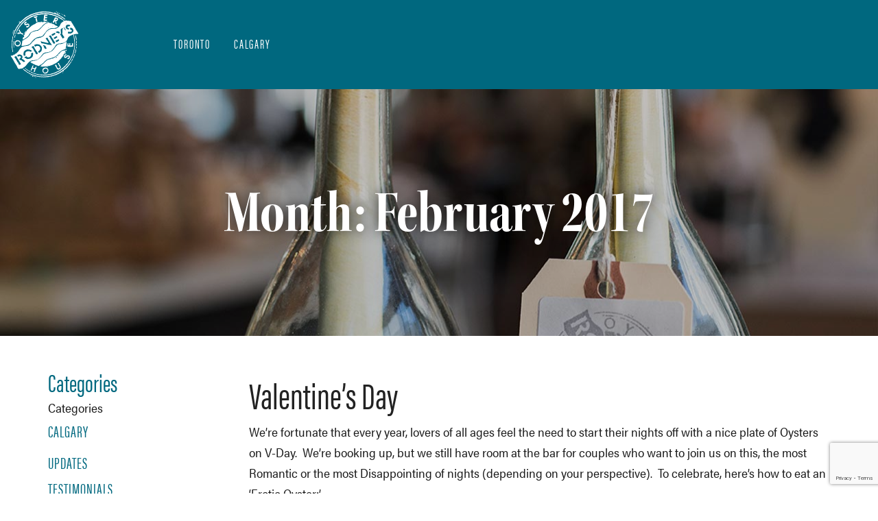

--- FILE ---
content_type: text/html; charset=UTF-8
request_url: https://rodneysoysterhouse.com/2017/02/
body_size: 10018
content:
<!DOCTYPE HTML>


<html lang="en-CA" class=" ">
    <head>
        <meta charset="UTF-8"/>
        <link rel="profile" href="http://gmpg.org/xfn/11" />
        <link rel="pingback" href="https://rodneysoysterhouse.com/xmlrpc.php" />
        <meta name="viewport" content="width=device-width, initial-scale=1.0, minimal-ui">

        <!-- Favicon -->
        <link rel="apple-touch-icon" sizes="57x57" href="/apple-touch-icon-57x57.png">
        <link rel="apple-touch-icon" sizes="60x60" href="/apple-touch-icon-60x60.png">
        <link rel="apple-touch-icon" sizes="72x72" href="/apple-touch-icon-72x72.png">
        <link rel="apple-touch-icon" sizes="76x76" href="/apple-touch-icon-76x76.png">
        <link rel="apple-touch-icon" sizes="114x114" href="/apple-touch-icon-114x114.png">
        <link rel="apple-touch-icon" sizes="120x120" href="/apple-touch-icon-120x120.png">
        <link rel="apple-touch-icon" sizes="144x144" href="/apple-touch-icon-144x144.png">
        <link rel="apple-touch-icon" sizes="152x152" href="/apple-touch-icon-152x152.png">
        <link rel="apple-touch-icon" sizes="180x180" href="/apple-touch-icon-180x180.png">
        <link rel="icon" type="image/png" href="/favicon-32x32.png" sizes="32x32">
        <link rel="icon" type="image/png" href="/android-chrome-192x192.png" sizes="192x192">
        <link rel="icon" type="image/png" href="/favicon-96x96.png" sizes="96x96">
        <link rel="icon" type="image/png" href="/favicon-16x16.png" sizes="16x16">
        <link rel="manifest" href="/manifest.json">
        <link rel="mask-icon" href="/safari-pinned-tab.svg" color="#00687f">
        <meta name="msapplication-TileColor" content="#da532c">
        <meta name="msapplication-TileImage" content="/mstile-144x144.png">
        <meta name="theme-color" content="#00687f">

        <title>February 2017 &#8211; Rodney&#039;s Oyster House</title>
<meta name='robots' content='max-image-preview:large' />
<link rel='dns-prefetch' href='//www.google.com' />
<link rel='dns-prefetch' href='//fonts.googleapis.com' />
<link rel="alternate" type="application/rss+xml" title="Rodney&#039;s Oyster House &raquo; Feed" href="https://rodneysoysterhouse.com/feed/" />
<link rel="alternate" type="application/rss+xml" title="Rodney&#039;s Oyster House &raquo; Comments Feed" href="https://rodneysoysterhouse.com/comments/feed/" />
<script type="text/javascript">
/* <![CDATA[ */
window._wpemojiSettings = {"baseUrl":"https:\/\/s.w.org\/images\/core\/emoji\/14.0.0\/72x72\/","ext":".png","svgUrl":"https:\/\/s.w.org\/images\/core\/emoji\/14.0.0\/svg\/","svgExt":".svg","source":{"concatemoji":"https:\/\/rodneysoysterhouse.com\/wp-includes\/js\/wp-emoji-release.min.js?ver=6.4.7"}};
/*! This file is auto-generated */
!function(i,n){var o,s,e;function c(e){try{var t={supportTests:e,timestamp:(new Date).valueOf()};sessionStorage.setItem(o,JSON.stringify(t))}catch(e){}}function p(e,t,n){e.clearRect(0,0,e.canvas.width,e.canvas.height),e.fillText(t,0,0);var t=new Uint32Array(e.getImageData(0,0,e.canvas.width,e.canvas.height).data),r=(e.clearRect(0,0,e.canvas.width,e.canvas.height),e.fillText(n,0,0),new Uint32Array(e.getImageData(0,0,e.canvas.width,e.canvas.height).data));return t.every(function(e,t){return e===r[t]})}function u(e,t,n){switch(t){case"flag":return n(e,"\ud83c\udff3\ufe0f\u200d\u26a7\ufe0f","\ud83c\udff3\ufe0f\u200b\u26a7\ufe0f")?!1:!n(e,"\ud83c\uddfa\ud83c\uddf3","\ud83c\uddfa\u200b\ud83c\uddf3")&&!n(e,"\ud83c\udff4\udb40\udc67\udb40\udc62\udb40\udc65\udb40\udc6e\udb40\udc67\udb40\udc7f","\ud83c\udff4\u200b\udb40\udc67\u200b\udb40\udc62\u200b\udb40\udc65\u200b\udb40\udc6e\u200b\udb40\udc67\u200b\udb40\udc7f");case"emoji":return!n(e,"\ud83e\udef1\ud83c\udffb\u200d\ud83e\udef2\ud83c\udfff","\ud83e\udef1\ud83c\udffb\u200b\ud83e\udef2\ud83c\udfff")}return!1}function f(e,t,n){var r="undefined"!=typeof WorkerGlobalScope&&self instanceof WorkerGlobalScope?new OffscreenCanvas(300,150):i.createElement("canvas"),a=r.getContext("2d",{willReadFrequently:!0}),o=(a.textBaseline="top",a.font="600 32px Arial",{});return e.forEach(function(e){o[e]=t(a,e,n)}),o}function t(e){var t=i.createElement("script");t.src=e,t.defer=!0,i.head.appendChild(t)}"undefined"!=typeof Promise&&(o="wpEmojiSettingsSupports",s=["flag","emoji"],n.supports={everything:!0,everythingExceptFlag:!0},e=new Promise(function(e){i.addEventListener("DOMContentLoaded",e,{once:!0})}),new Promise(function(t){var n=function(){try{var e=JSON.parse(sessionStorage.getItem(o));if("object"==typeof e&&"number"==typeof e.timestamp&&(new Date).valueOf()<e.timestamp+604800&&"object"==typeof e.supportTests)return e.supportTests}catch(e){}return null}();if(!n){if("undefined"!=typeof Worker&&"undefined"!=typeof OffscreenCanvas&&"undefined"!=typeof URL&&URL.createObjectURL&&"undefined"!=typeof Blob)try{var e="postMessage("+f.toString()+"("+[JSON.stringify(s),u.toString(),p.toString()].join(",")+"));",r=new Blob([e],{type:"text/javascript"}),a=new Worker(URL.createObjectURL(r),{name:"wpTestEmojiSupports"});return void(a.onmessage=function(e){c(n=e.data),a.terminate(),t(n)})}catch(e){}c(n=f(s,u,p))}t(n)}).then(function(e){for(var t in e)n.supports[t]=e[t],n.supports.everything=n.supports.everything&&n.supports[t],"flag"!==t&&(n.supports.everythingExceptFlag=n.supports.everythingExceptFlag&&n.supports[t]);n.supports.everythingExceptFlag=n.supports.everythingExceptFlag&&!n.supports.flag,n.DOMReady=!1,n.readyCallback=function(){n.DOMReady=!0}}).then(function(){return e}).then(function(){var e;n.supports.everything||(n.readyCallback(),(e=n.source||{}).concatemoji?t(e.concatemoji):e.wpemoji&&e.twemoji&&(t(e.twemoji),t(e.wpemoji)))}))}((window,document),window._wpemojiSettings);
/* ]]> */
</script>
<link rel='stylesheet' id='sbi_styles-css' href='https://rodneysoysterhouse.com/wp-content/plugins/instagram-feed/css/sbi-styles.min.css?ver=6.9.1' type='text/css' media='all' />
<style id='wp-emoji-styles-inline-css' type='text/css'>

	img.wp-smiley, img.emoji {
		display: inline !important;
		border: none !important;
		box-shadow: none !important;
		height: 1em !important;
		width: 1em !important;
		margin: 0 0.07em !important;
		vertical-align: -0.1em !important;
		background: none !important;
		padding: 0 !important;
	}
</style>
<link rel='stylesheet' id='wp-block-library-css' href='https://rodneysoysterhouse.com/wp-includes/css/dist/block-library/style.min.css?ver=6.4.7' type='text/css' media='all' />
<style id='classic-theme-styles-inline-css' type='text/css'>
/*! This file is auto-generated */
.wp-block-button__link{color:#fff;background-color:#32373c;border-radius:9999px;box-shadow:none;text-decoration:none;padding:calc(.667em + 2px) calc(1.333em + 2px);font-size:1.125em}.wp-block-file__button{background:#32373c;color:#fff;text-decoration:none}
</style>
<style id='global-styles-inline-css' type='text/css'>
body{--wp--preset--color--black: #000000;--wp--preset--color--cyan-bluish-gray: #abb8c3;--wp--preset--color--white: #ffffff;--wp--preset--color--pale-pink: #f78da7;--wp--preset--color--vivid-red: #cf2e2e;--wp--preset--color--luminous-vivid-orange: #ff6900;--wp--preset--color--luminous-vivid-amber: #fcb900;--wp--preset--color--light-green-cyan: #7bdcb5;--wp--preset--color--vivid-green-cyan: #00d084;--wp--preset--color--pale-cyan-blue: #8ed1fc;--wp--preset--color--vivid-cyan-blue: #0693e3;--wp--preset--color--vivid-purple: #9b51e0;--wp--preset--gradient--vivid-cyan-blue-to-vivid-purple: linear-gradient(135deg,rgba(6,147,227,1) 0%,rgb(155,81,224) 100%);--wp--preset--gradient--light-green-cyan-to-vivid-green-cyan: linear-gradient(135deg,rgb(122,220,180) 0%,rgb(0,208,130) 100%);--wp--preset--gradient--luminous-vivid-amber-to-luminous-vivid-orange: linear-gradient(135deg,rgba(252,185,0,1) 0%,rgba(255,105,0,1) 100%);--wp--preset--gradient--luminous-vivid-orange-to-vivid-red: linear-gradient(135deg,rgba(255,105,0,1) 0%,rgb(207,46,46) 100%);--wp--preset--gradient--very-light-gray-to-cyan-bluish-gray: linear-gradient(135deg,rgb(238,238,238) 0%,rgb(169,184,195) 100%);--wp--preset--gradient--cool-to-warm-spectrum: linear-gradient(135deg,rgb(74,234,220) 0%,rgb(151,120,209) 20%,rgb(207,42,186) 40%,rgb(238,44,130) 60%,rgb(251,105,98) 80%,rgb(254,248,76) 100%);--wp--preset--gradient--blush-light-purple: linear-gradient(135deg,rgb(255,206,236) 0%,rgb(152,150,240) 100%);--wp--preset--gradient--blush-bordeaux: linear-gradient(135deg,rgb(254,205,165) 0%,rgb(254,45,45) 50%,rgb(107,0,62) 100%);--wp--preset--gradient--luminous-dusk: linear-gradient(135deg,rgb(255,203,112) 0%,rgb(199,81,192) 50%,rgb(65,88,208) 100%);--wp--preset--gradient--pale-ocean: linear-gradient(135deg,rgb(255,245,203) 0%,rgb(182,227,212) 50%,rgb(51,167,181) 100%);--wp--preset--gradient--electric-grass: linear-gradient(135deg,rgb(202,248,128) 0%,rgb(113,206,126) 100%);--wp--preset--gradient--midnight: linear-gradient(135deg,rgb(2,3,129) 0%,rgb(40,116,252) 100%);--wp--preset--font-size--small: 13px;--wp--preset--font-size--medium: 20px;--wp--preset--font-size--large: 36px;--wp--preset--font-size--x-large: 42px;--wp--preset--spacing--20: 0.44rem;--wp--preset--spacing--30: 0.67rem;--wp--preset--spacing--40: 1rem;--wp--preset--spacing--50: 1.5rem;--wp--preset--spacing--60: 2.25rem;--wp--preset--spacing--70: 3.38rem;--wp--preset--spacing--80: 5.06rem;--wp--preset--shadow--natural: 6px 6px 9px rgba(0, 0, 0, 0.2);--wp--preset--shadow--deep: 12px 12px 50px rgba(0, 0, 0, 0.4);--wp--preset--shadow--sharp: 6px 6px 0px rgba(0, 0, 0, 0.2);--wp--preset--shadow--outlined: 6px 6px 0px -3px rgba(255, 255, 255, 1), 6px 6px rgba(0, 0, 0, 1);--wp--preset--shadow--crisp: 6px 6px 0px rgba(0, 0, 0, 1);}:where(.is-layout-flex){gap: 0.5em;}:where(.is-layout-grid){gap: 0.5em;}body .is-layout-flow > .alignleft{float: left;margin-inline-start: 0;margin-inline-end: 2em;}body .is-layout-flow > .alignright{float: right;margin-inline-start: 2em;margin-inline-end: 0;}body .is-layout-flow > .aligncenter{margin-left: auto !important;margin-right: auto !important;}body .is-layout-constrained > .alignleft{float: left;margin-inline-start: 0;margin-inline-end: 2em;}body .is-layout-constrained > .alignright{float: right;margin-inline-start: 2em;margin-inline-end: 0;}body .is-layout-constrained > .aligncenter{margin-left: auto !important;margin-right: auto !important;}body .is-layout-constrained > :where(:not(.alignleft):not(.alignright):not(.alignfull)){max-width: var(--wp--style--global--content-size);margin-left: auto !important;margin-right: auto !important;}body .is-layout-constrained > .alignwide{max-width: var(--wp--style--global--wide-size);}body .is-layout-flex{display: flex;}body .is-layout-flex{flex-wrap: wrap;align-items: center;}body .is-layout-flex > *{margin: 0;}body .is-layout-grid{display: grid;}body .is-layout-grid > *{margin: 0;}:where(.wp-block-columns.is-layout-flex){gap: 2em;}:where(.wp-block-columns.is-layout-grid){gap: 2em;}:where(.wp-block-post-template.is-layout-flex){gap: 1.25em;}:where(.wp-block-post-template.is-layout-grid){gap: 1.25em;}.has-black-color{color: var(--wp--preset--color--black) !important;}.has-cyan-bluish-gray-color{color: var(--wp--preset--color--cyan-bluish-gray) !important;}.has-white-color{color: var(--wp--preset--color--white) !important;}.has-pale-pink-color{color: var(--wp--preset--color--pale-pink) !important;}.has-vivid-red-color{color: var(--wp--preset--color--vivid-red) !important;}.has-luminous-vivid-orange-color{color: var(--wp--preset--color--luminous-vivid-orange) !important;}.has-luminous-vivid-amber-color{color: var(--wp--preset--color--luminous-vivid-amber) !important;}.has-light-green-cyan-color{color: var(--wp--preset--color--light-green-cyan) !important;}.has-vivid-green-cyan-color{color: var(--wp--preset--color--vivid-green-cyan) !important;}.has-pale-cyan-blue-color{color: var(--wp--preset--color--pale-cyan-blue) !important;}.has-vivid-cyan-blue-color{color: var(--wp--preset--color--vivid-cyan-blue) !important;}.has-vivid-purple-color{color: var(--wp--preset--color--vivid-purple) !important;}.has-black-background-color{background-color: var(--wp--preset--color--black) !important;}.has-cyan-bluish-gray-background-color{background-color: var(--wp--preset--color--cyan-bluish-gray) !important;}.has-white-background-color{background-color: var(--wp--preset--color--white) !important;}.has-pale-pink-background-color{background-color: var(--wp--preset--color--pale-pink) !important;}.has-vivid-red-background-color{background-color: var(--wp--preset--color--vivid-red) !important;}.has-luminous-vivid-orange-background-color{background-color: var(--wp--preset--color--luminous-vivid-orange) !important;}.has-luminous-vivid-amber-background-color{background-color: var(--wp--preset--color--luminous-vivid-amber) !important;}.has-light-green-cyan-background-color{background-color: var(--wp--preset--color--light-green-cyan) !important;}.has-vivid-green-cyan-background-color{background-color: var(--wp--preset--color--vivid-green-cyan) !important;}.has-pale-cyan-blue-background-color{background-color: var(--wp--preset--color--pale-cyan-blue) !important;}.has-vivid-cyan-blue-background-color{background-color: var(--wp--preset--color--vivid-cyan-blue) !important;}.has-vivid-purple-background-color{background-color: var(--wp--preset--color--vivid-purple) !important;}.has-black-border-color{border-color: var(--wp--preset--color--black) !important;}.has-cyan-bluish-gray-border-color{border-color: var(--wp--preset--color--cyan-bluish-gray) !important;}.has-white-border-color{border-color: var(--wp--preset--color--white) !important;}.has-pale-pink-border-color{border-color: var(--wp--preset--color--pale-pink) !important;}.has-vivid-red-border-color{border-color: var(--wp--preset--color--vivid-red) !important;}.has-luminous-vivid-orange-border-color{border-color: var(--wp--preset--color--luminous-vivid-orange) !important;}.has-luminous-vivid-amber-border-color{border-color: var(--wp--preset--color--luminous-vivid-amber) !important;}.has-light-green-cyan-border-color{border-color: var(--wp--preset--color--light-green-cyan) !important;}.has-vivid-green-cyan-border-color{border-color: var(--wp--preset--color--vivid-green-cyan) !important;}.has-pale-cyan-blue-border-color{border-color: var(--wp--preset--color--pale-cyan-blue) !important;}.has-vivid-cyan-blue-border-color{border-color: var(--wp--preset--color--vivid-cyan-blue) !important;}.has-vivid-purple-border-color{border-color: var(--wp--preset--color--vivid-purple) !important;}.has-vivid-cyan-blue-to-vivid-purple-gradient-background{background: var(--wp--preset--gradient--vivid-cyan-blue-to-vivid-purple) !important;}.has-light-green-cyan-to-vivid-green-cyan-gradient-background{background: var(--wp--preset--gradient--light-green-cyan-to-vivid-green-cyan) !important;}.has-luminous-vivid-amber-to-luminous-vivid-orange-gradient-background{background: var(--wp--preset--gradient--luminous-vivid-amber-to-luminous-vivid-orange) !important;}.has-luminous-vivid-orange-to-vivid-red-gradient-background{background: var(--wp--preset--gradient--luminous-vivid-orange-to-vivid-red) !important;}.has-very-light-gray-to-cyan-bluish-gray-gradient-background{background: var(--wp--preset--gradient--very-light-gray-to-cyan-bluish-gray) !important;}.has-cool-to-warm-spectrum-gradient-background{background: var(--wp--preset--gradient--cool-to-warm-spectrum) !important;}.has-blush-light-purple-gradient-background{background: var(--wp--preset--gradient--blush-light-purple) !important;}.has-blush-bordeaux-gradient-background{background: var(--wp--preset--gradient--blush-bordeaux) !important;}.has-luminous-dusk-gradient-background{background: var(--wp--preset--gradient--luminous-dusk) !important;}.has-pale-ocean-gradient-background{background: var(--wp--preset--gradient--pale-ocean) !important;}.has-electric-grass-gradient-background{background: var(--wp--preset--gradient--electric-grass) !important;}.has-midnight-gradient-background{background: var(--wp--preset--gradient--midnight) !important;}.has-small-font-size{font-size: var(--wp--preset--font-size--small) !important;}.has-medium-font-size{font-size: var(--wp--preset--font-size--medium) !important;}.has-large-font-size{font-size: var(--wp--preset--font-size--large) !important;}.has-x-large-font-size{font-size: var(--wp--preset--font-size--x-large) !important;}
.wp-block-navigation a:where(:not(.wp-element-button)){color: inherit;}
:where(.wp-block-post-template.is-layout-flex){gap: 1.25em;}:where(.wp-block-post-template.is-layout-grid){gap: 1.25em;}
:where(.wp-block-columns.is-layout-flex){gap: 2em;}:where(.wp-block-columns.is-layout-grid){gap: 2em;}
.wp-block-pullquote{font-size: 1.5em;line-height: 1.6;}
</style>
<link rel='stylesheet' id='lambert-google-fonts-css' href='https://fonts.googleapis.com/css?family=Source%2BSans%2BPro%3A400%2C700%2C900%7CCabin%3A400%2C700%7CDroid%2BSerif%3A400%2C700%7CPlayball&#038;subset=latin%2Clatin-ext' type='text/css' media='all' />
<link rel='stylesheet' id='lambert-plugins-css' href='https://rodneysoysterhouse.com/wp-content/themes/lambert/assets/css/plugins.css' type='text/css' media='all' />
<link rel='stylesheet' id='lambert-theme-style-css' href='https://rodneysoysterhouse.com/wp-content/themes/roh/style.css' type='text/css' media='all' />
<link rel='stylesheet' id='lambert-responsive-css' href='https://rodneysoysterhouse.com/wp-content/themes/lambert/assets/css/responsive.css' type='text/css' media='all' />
<style id='lambert-responsive-inline-css' type='text/css'>
.nav-separator:before,.nav-separator:after,nav:after,.bold-separator:before,.bold-separator:after,#submit:hover,.to-top-holder:before,.ic__days .ic__day_state_current,.ic__days .ic__day_state_selected,.ic__days .ic__day:hover,.scroll-nav li a.actscroll:before,.scroll-nav ul:before,.scroll-nav ul:after,footer:after,.hot-desc,.content-pagination a.current-page,.content-pagination a:hover,.shopping-cart-link-count,.quantity input.qty,.order-count,.hero-title h4:before,.hero-title h4:after,.current-page,.pagination a:hover,.pagination span,.product-images-wrapp .onsale,.product-cat-mains span.onsale,.content-pagination .page-numbers.current,.widget #wp-subscribe input.submit,.woocommerce .widget_price_filter .ui-slider .ui-slider-range,.woocommerce .widget_price_filter .ui-slider .ui-slider-handle,.cart_list.product_list_widget li .remove:hover,.woocommerce ul.products li.product .onsale,.woocommerce nav.woocommerce-pagination ul li span.current,.woocommerce nav.woocommerce-pagination ul li a:hover,.lambert_subscribe .subscribe-button{background:#CCCCCC}.widget a:hover,span.wpcf7-not-valid-tip,nav li a.act-link,.main_navigation ul ul li a.act-link,nav li a:hover,.nav-social h3,.nav-social li a:hover,.parallax-section h3,.section-title h3,.team-slider h3,.footer-widgets .widget-title,#submit,.to-top,#submit-res,.link,.tooltip,.hero-link a:hover,.to-top-holder p span,.twitter-feed-id li a,.twitter-holder .customNavigation a:hover,#subscribe .subscribe-button,.twitter-holder .customNavigation a.twit-link,.footer-social h3,.footer-contacts li a:hover,.footer-social ul li a:hover,.subscribe-message i,.section-icon,.testimonials-holder h4 a,.testi-item h4 a,.chefinfo,.team-social li a:hover,.team-modal h5,.popup-modal-dismiss:hover,.promotion-price,.big-number a,.testimonials-holder .customNavigation a:hover,.testimonials-slider ul li,.testi-item ul li,.menu-item a:hover,.mn-menu-item a:hover,.product-cats li a,.product-price a,.shopping-cart-link,.subnav a:hover span,.product-rating,.product-item-price del span,.quantity a,.product-meta span a,.product_meta span a,.tabs-menu .current a,.order-money,/*.product-name a:hover,.product-name,*/ .coupon-holder button:hover,.cart-totals button,.search-submit,.post-tags li a:hover,.tagcloud li a:hover,.post-link:hover,.slides-navigation a:hover,.post-meta i,.gallery-filters a.gallery-filter-active,.box-item i,.fullheight-carousel-holder .customNavigation a:hover,.carousel-link-holder h4,#success_page p strong,.woocommerce .page-title,.woocommerce-review-link,.star-rating,.star-1:after,.star-2:after,.star-3:after,.star-4:after,.star-5:after,.woocommerce .star-rating:before,.woocommerce-product-rating,.woocommerce .woocommerce-product-rating .star-rating:before,.quantity button,.woocommerce-breadcrumb a,.cart-table span.amount,.cart-table .cart-product a,.woocommerce-shipping-calculator a,.cart_totals section.shipping-calculator-form p button:hover,.cart_totals section.shipping-calculator-form p button:focus,.cart_totals a.button,.cart_totals a.button.alt:hover,body.woocommerce-checkout .woocommerce-info a,.login_submit:hover,.lost_password a,.woocommerce #payment #place_order,blockquote a,.media-heading a:hover,.reservation-form #message,.cart_list.product_list_widget li .remove,.cart_list.product_list_widget .quantity .amount,p.total .amount,.fourofour p a,.woocommerce-message a,.woocommerce .widget_shopping_cart .buttons a:hover,.woocommerce.widget_shopping_cart .buttons a:hover,.woocommerce div.product form.cart .button,.woocommerce div.product .woocommerce-tabs ul.tabs li.active a,.footer-widgets:nth-child(2) h3.widget-title{color:#CCCCCC}.cart_list.product_list_widget li .remove{color:#CCCCCC!important}.cart_list.product_list_widget li .remove:hover{color:#fff!important}.fourofour p a{border-color:#CCCCCC}.hot-deal:before{border:2px solid #CCCCCC}.team-modal:before,.half-circle{border:4px double #CCCCCC}.half-circle{border:3px solid #CCCCCC}footer.footer-main{background-color:#333333}.to-top-holder{background-color:#1A1A1A}.overlay{background-color:#000000}article.sticky{padding:10px;border:2px solid #CCCCCC}
</style>
<link rel='stylesheet' id='lambert-custom-css' href='https://rodneysoysterhouse.com/wp-content/themes/lambert/assets/css/custom.css' type='text/css' media='all' />
<link rel='stylesheet' id='otw_widget-css' href='https://rodneysoysterhouse.com/wp-content/plugins/open-table-widget/assets/css/open-table-widget.min.css?ver=6.4.7' type='text/css' media='all' />
<link rel='stylesheet' id='js_composer_custom_css-css' href='//rodneysoysterhouse.com/wp-content/uploads/js_composer/custom.css?ver=6.10.0' type='text/css' media='all' />
<link rel='stylesheet' id='roh-style-css' href='https://rodneysoysterhouse.com/wp-content/themes/roh/css/style.css?ver=1.32' type='text/css' media='all' />
<script type="text/javascript" src="https://rodneysoysterhouse.com/wp-includes/js/jquery/jquery.min.js?ver=3.7.1" id="jquery-core-js"></script>
<script type="text/javascript" src="https://rodneysoysterhouse.com/wp-includes/js/jquery/jquery-migrate.min.js?ver=3.4.1" id="jquery-migrate-js"></script>
<script type="text/javascript" src="https://rodneysoysterhouse.com/wp-content/plugins/open-table-widget/assets/js/datepicker.min.js?ver=6.4.7" id="otw_datepicker_js-js"></script>
<script type="text/javascript" src="https://rodneysoysterhouse.com/wp-content/plugins/open-table-widget/assets/js/jquery.bootstrap-dropdown.min.js?ver=6.4.7" id="otw_dropdown_js-js"></script>
<script type="text/javascript" src="https://rodneysoysterhouse.com/wp-content/plugins/open-table-widget/assets/js/jquery.bootstrap-select.min.js?ver=6.4.7" id="otw_select_js-js"></script>
<script type="text/javascript" src="https://rodneysoysterhouse.com/wp-content/plugins/open-table-widget/assets/js/open-table-widget.min.js?ver=6.4.7" id="otw_widget_js-js"></script>
<script type="text/javascript" src="https://rodneysoysterhouse.com/wp-content/themes/roh/js/roh_scripts.js?ver=1.32" id="roh-scripts-js"></script>
<link rel="https://api.w.org/" href="https://rodneysoysterhouse.com/wp-json/" /><link rel="EditURI" type="application/rsd+xml" title="RSD" href="https://rodneysoysterhouse.com/xmlrpc.php?rsd" />
<meta name="generator" content="WordPress 6.4.7" />
<meta name="cdp-version" content="1.5.0" /><style type="text/css">.recentcomments a{display:inline !important;padding:0 !important;margin:0 !important;}</style><meta name="generator" content="Powered by WPBakery Page Builder - drag and drop page builder for WordPress."/>
<noscript><style>.lazyload[data-src]{display:none !important;}</style></noscript><style>.lazyload{background-image:none !important;}.lazyload:before{background-image:none !important;}</style><noscript><style> .wpb_animate_when_almost_visible { opacity: 1; }</style></noscript>
        <link rel="stylesheet" href="https://use.typekit.net/dgq5nhn.css">

        <script id="mcjs">!function(c,h,i,m,p){m=c.createElement(h),p=c.getElementsByTagName(h)[0],m.async=1,m.src=i,p.parentNode.insertBefore(m,p)}(document,"script","https://chimpstatic.com/mcjs-connected/js/users/636c32be0743fde505b5991eb/a5cad9c1020b87b1d7f69a7ff.js");</script>
        
                <script>
            window.dataLayer = window.dataLayer || [];
            dataLayer.push({ 'event': "reservation_click" });
        </script>
        <!-- Google Tag Manager -->
        <script>(function(w,d,s,l,i){w[l]=w[l]||[];w[l].push({'gtm.start':
        new Date().getTime(),event:'gtm.js'});var f=d.getElementsByTagName(s)[0],
        j=d.createElement(s),dl=l!='dataLayer'?'&l='+l:'';j.async=true;j.src=
        'https://www.googletagmanager.com/gtm.js?id='+i+dl;f.parentNode.insertBefore(j,f);
        })(window,document,'script','dataLayer','GTM-NJ358F');</script>
        <!-- End Google Tag Manager -->
    </head>
    <body class="archive date lambert-has-addons lambert-wp-theme shop-list-4-cols shop-list-tablet-6-cols wpb-js-composer js-comp-ver-6.10.0 vc_responsive">
        <!-- Google Tag Manager (noscript) -->
        <noscript><iframe src="https://www.googletagmanager.com/ns.html?id=GTM-NJ358F"
        height="0" width="0" style="display:none;visibility:hidden"></iframe></noscript>
        <!-- End Google Tag Manager (noscript) -->

                <div class="loader lambert-loader" id="lambert-loader"></div>
        
        <a href="#wrapper" class="skip-to-main" tabindex="0">Skip to main content</a>

        <div id="main">
            <!--=============== header ===============-->
            <header class="mainpage-header">
                <div class="header-inner">
                    <div class="container-fluid">
                        <!--logo-->
                        <div class="logo-holder">
                            <a href="https://rodneysoysterhouse.com/">
                                <img src="[data-uri]" alt="Rodneys Oyster House Logo" width="100" height="100" data-src="https://rodneysoysterhouse.com/wp-content/themes/roh/images/svg/logo-roh.png" decoding="async" class="lazyload" data-eio-rwidth="100" data-eio-rheight="100"><noscript><img src="https://rodneysoysterhouse.com/wp-content/themes/roh/images/svg/logo-roh.png" alt="Rodneys Oyster House Logo" width="100" height="100" data-eio="l"></noscript>
                            </a>
                        </div>

                        <!--Navigation -->
                        <div class="nav-holder col-xs-10">
                            <nav class="main_navigation" role="navigation" aria-label="Main Menu">
                                <ul id="menu-main-menu" class="lambert_main-nav"><li id="menu-item-24" class="menu-item menu-item-type-post_type menu-item-object-page menu-item-24"><a href="https://rodneysoysterhouse.com/toronto/">Toronto</a></li>
<li id="menu-item-25" class="menu-item menu-item-type-post_type menu-item-object-page menu-item-25"><a href="https://rodneysoysterhouse.com/calgary/">Calgary</a></li>
</ul>                            </nav>
                        </div>

                        <div class="nav-button-holder"><div class="nav-button vis-m"><i class="fa fa-bars"></i> Locations</div></div>
                    </div>
                </div>

                            </header>

            <!--header end-->

            <div id="wrapper" itemscope itemtype="http://schema.org/Restaurant"><div class="content">
	<section class="parallax-section header-section">
	    <div class="bg bg-parallax lazyload" style="" data-top-bottom="transform: translateY(300px);" data-bottom-top="transform: translateY(-300px);" data-back="https://rodneysoysterhouse.com/wp-content/uploads/2016/07/hero-bg-message-in-bottle.jpg"></div>
	    <div class="overlay"></div>
	    <div class="container">
	    	<h1>Month: <span>February 2017</span></h1>
	    </div>
	</section>

	<!--================= Section post's ================-->
    <section class="align-text">
        <div class="content">
            <div class="container">
                <div class="row">
								<div class="post-list col-md-9 col-md-push-3">
				
					
											
							<!-- post-->
<article class="content-content post-12881 post type-post status-publish format-standard hentry category-uncategorized">
	<div class="row">

    <div class="col-md-12">
    	<h3 class="article-title">Valentine&#8217;s Day</h3>
    </div>
						<div class="col-md-12">
			    			    <p>We&#8217;re fortunate that every year, lovers of all ages feel the need to start their nights off with a nice plate of Oysters on V-Day.  We&#8217;re booking up, but we still have room at the bar for couples who want to join us on this, the most Romantic or the most Disappointing of nights (depending on your perspective).  To celebrate, here&#8217;s how to eat an &#8216;Erotic Oyster:&#8217;</p>
<ol>
<li>One person takes the Oyster shell, with the Oyster in it,  into his mouth.  Cup side down, pointy end (the hinge) pointing to his tongue.</li>
<li>His date leans in. Mouth open slightly. Wets her lips (constant eye contact gets bonus points).</li>
<li>Her mouth goes over the wide end of the oyster. Almost a kiss! Slurp the oyster down. Ahhh.</li>
<li>Lean back. Exhale.</li>
</ol>
<p><img fetchpriority="high" decoding="async" class="size-full wp-image-12882 alignleft lazyload" src="[data-uri]" alt="Monkeys eating Oysters etching" width="640" height="456"   data-src="https://rodneysoysterhouse.com/wp-content/uploads/2017/02/Monkeys-eating-Oysters-etching.jpg" data-srcset="https://rodneysoysterhouse.com/wp-content/uploads/2017/02/Monkeys-eating-Oysters-etching.jpg 640w, https://rodneysoysterhouse.com/wp-content/uploads/2017/02/Monkeys-eating-Oysters-etching-300x214.jpg 300w" data-sizes="auto" data-eio-rwidth="640" data-eio-rheight="456" /><noscript><img fetchpriority="high" decoding="async" class="size-full wp-image-12882 alignleft" src="https://rodneysoysterhouse.com/wp-content/uploads/2017/02/Monkeys-eating-Oysters-etching.jpg" alt="Monkeys eating Oysters etching" width="640" height="456" srcset="https://rodneysoysterhouse.com/wp-content/uploads/2017/02/Monkeys-eating-Oysters-etching.jpg 640w, https://rodneysoysterhouse.com/wp-content/uploads/2017/02/Monkeys-eating-Oysters-etching-300x214.jpg 300w" sizes="(max-width: 640px) 100vw, 640px" data-eio="l" /></noscript></p>
			</div>
			</div>
</article>

						
					
					
				</div>

				<div class="col-md-3 col-md-pull-9 left-sidebar">
					<aside>
	        			
<nav class="sub_page_navigation" role="navigation">
	<h3 class="box__title">Categories</h3>
	<ul class="box__list">
				<li class="categories">Categories<ul>	<li class="cat-item cat-item-247"><a href="https://rodneysoysterhouse.com/category/calgary-news/">Calgary</a>
<ul class='children'>
	<li class="cat-item cat-item-250"><a href="https://rodneysoysterhouse.com/category/calgary-news/calgary-updates/">Updates</a>
</li>
</ul>
</li>
	<li class="cat-item cat-item-64"><a href="https://rodneysoysterhouse.com/category/testimonials/">Testimonials</a>
</li>
	<li class="cat-item cat-item-246"><a href="https://rodneysoysterhouse.com/category/toronto-news/">Toronto</a>
<ul class='children'>
	<li class="cat-item cat-item-8"><a href="https://rodneysoysterhouse.com/category/toronto-news/catering/">Catering</a>
</li>
	<li class="cat-item cat-item-18"><a href="https://rodneysoysterhouse.com/category/toronto-news/seafood-specials/">Seafood Specials</a>
</li>
	<li class="cat-item cat-item-4"><a href="https://rodneysoysterhouse.com/category/toronto-news/toronto-updates/">Updates</a>
</li>
</ul>
</li>
	<li class="cat-item cat-item-1"><a href="https://rodneysoysterhouse.com/category/uncategorized/">Uncategorized</a>
</li>
</ul></li>	</ul>
</nav>	        		</aside>
				</div>

                </div>
            </div>
        </div>
    </section>
    <!-- section end -->

</div>
			    <!--=============== footer ===============-->
			    <footer class="footer-main" role="contentinfo">
			        <div class="footer-inner">
			            <div class="container">
			            	<div class="row">
			            		<div class="col-md-4 contact-block">
			            			<h3>Contact Rodney&rsquo;s Toronto</h3>
			            			<address>
			            				<p>469 King St. West</p>
										<p>Toronto, ON M5V 1K4</p>
			            			</address>
			            			<p>
			            				<span><i class="fa fa-envelope"></i> <a href="/toronto/location/#contact">Contact Rodney&rsquo;s Toronto</a></span>
				            			<span class="tel"><i class="fa fa-phone"></i> <a href="tel:4163638105">(416) 363-8105</a></span>
				            		</p>
			            			<nav class="social_navigation">
			            				<ul>
			            					<li><a href="https://twitter.com/RodneysToronto" target="_blank"><i class="fa fa-twitter"></i> Twitter</a></li>
			            					<li><a href="https://www.instagram.com/rodneysoysterhouse/" target="_blank"><i class="fa fa-instagram"></i> Instagram</a></li>
			            					<li><a href="https://www.facebook.com/Rodneys-Oyster-House-154514381242559/" target="_blank"><i class="fa fa-facebook"></i> Facebook</a></li>
			            				</ul>
			            			</nav>
			            		</div>
			            		<div class="col-md-4">
			            			<div class="decor">
			            				<img src="[data-uri]" alt="Oars" data-src="/wp-content/uploads/2016/05/oars-white-300x143.png" decoding="async" class="lazyload" data-eio-rwidth="300" data-eio-rheight="143"><noscript><img src="/wp-content/uploads/2016/05/oars-white-300x143.png" alt="Oars" data-eio="l"></noscript>
			            			</div>
			            		</div>
			            		<div class="col-md-4 contact-block">
			            			<h3>Contact Rodney&rsquo;s Calgary</h3>
			            			<address>
			            				<p>355 10th Avenue SW (at 4th Street SW)</p>
										<p>Calgary, AB Canada</p>
			            			</address>
			            			<p>
			            				<span><i class="fa fa-envelope"></i> <a href="/calgary/location/#contact">Contact Rodney&rsquo;s Calgary</a></span>
				            			<span class="tel"><i class="fa fa-phone"></i> <a href="tel:4034600026">(403) 460-0026</a></span>
				            		</p>
			            			<nav class="social_navigation">
			            				<ul>
			            					<li><a href="https://twitter.com/rodneyscalgary" target="_blank"><i class="fa fa-twitter"></i> Twitter</a></li>
			            					<li><a href="https://www.instagram.com/rodneyscalgary/" target="_blank"><i class="fa fa-instagram"></i> Instagram</a></li>
			            					<li><a href="https://www.facebook.com/RodneysCalgary/" target="_blank"><i class="fa fa-facebook"></i> Facebook</a></li>
			            				</ul>
			            			</nav>
			            		</div>
			            	</div>
			            </div>
			            <div class="to-top-holder">
						    <div class="container">
						        <p><span>&copy; Rodney&rsquo;s Oyster House 2026.</span> All rights reserved.</p>
						        <div class="to-top"><span>Back To Top </span><i class="fa fa-chevron-up"></i></div>
						    </div>
						</div>
					</div>
			    </footer><!-- footer end    -->
            </div><!-- end #wrapper -->

		</div> <!-- End #main -->
	    <!-- Instagram Feed JS -->
<script type="text/javascript">
var sbiajaxurl = "https://rodneysoysterhouse.com/wp-admin/admin-ajax.php";
</script>
<script type="text/javascript" id="eio-lazy-load-js-before">
/* <![CDATA[ */
var eio_lazy_vars = {"exactdn_domain":"","skip_autoscale":0,"threshold":0,"use_dpr":1};
/* ]]> */
</script>
<script type="text/javascript" src="https://rodneysoysterhouse.com/wp-content/plugins/ewww-image-optimizer/includes/lazysizes.min.js?ver=800" id="eio-lazy-load-js" async="async" data-wp-strategy="async"></script>
<script type="text/javascript" id="lambert-addons-js-extra">
/* <![CDATA[ */
var _lambert_add_ons = {"url":"https:\/\/rodneysoysterhouse.com\/wp-admin\/admin-ajax.php","nonce":"a825f5fdeb","like":"Like","unlike":"Unlike","posted_on":"Posted on ","reply":"Reply","retweet":"Retweet","favorite":"Favorite","gcaptcha":"","gcaptcha_key":"","wpml":null};
/* ]]> */
</script>
<script type="text/javascript" src="https://rodneysoysterhouse.com/wp-content/plugins/lambert-add-ons/assets/js/lambert-add-ons.min.js" id="lambert-addons-js"></script>
<script type="text/javascript" src="https://rodneysoysterhouse.com/wp-content/themes/lambert/assets/js/plugins.js" id="lambert-plugins-js"></script>
<script type="text/javascript" src="https://rodneysoysterhouse.com/wp-includes/js/imagesloaded.min.js?ver=5.0.0" id="imagesloaded-js"></script>
<script type="text/javascript" src="https://rodneysoysterhouse.com/wp-content/themes/lambert/assets/js/scripts.js" id="lambert-scripts-js"></script>
<script type="text/javascript" id="gforms_recaptcha_recaptcha-js-extra">
/* <![CDATA[ */
var gforms_recaptcha_recaptcha_strings = {"nonce":"46c6114c4d","disconnect":"Disconnecting","change_connection_type":"Resetting","spinner":"https:\/\/rodneysoysterhouse.com\/wp-content\/plugins\/gravityforms\/images\/spinner.svg","connection_type":"classic","disable_badge":"","change_connection_type_title":"Change Connection Type","change_connection_type_message":"Changing the connection type will delete your current settings.  Do you want to proceed?","disconnect_title":"Disconnect","disconnect_message":"Disconnecting from reCAPTCHA will delete your current settings.  Do you want to proceed?","site_key":"6LdakvcpAAAAALesbzc8G8Cvntea4mhol-2ZHZ0X"};
/* ]]> */
</script>
<script type="text/javascript" src="https://www.google.com/recaptcha/api.js?render=6LdakvcpAAAAALesbzc8G8Cvntea4mhol-2ZHZ0X&amp;ver=2.0.0" id="gforms_recaptcha_recaptcha-js" defer="defer" data-wp-strategy="defer"></script>
<script type="text/javascript" src="https://rodneysoysterhouse.com/wp-content/plugins/gravityformsrecaptcha/js/frontend.min.js?ver=2.0.0" id="gforms_recaptcha_frontend-js" defer="defer" data-wp-strategy="defer"></script>
	</body>
</html>

--- FILE ---
content_type: text/html; charset=utf-8
request_url: https://www.google.com/recaptcha/api2/anchor?ar=1&k=6LdakvcpAAAAALesbzc8G8Cvntea4mhol-2ZHZ0X&co=aHR0cHM6Ly9yb2RuZXlzb3lzdGVyaG91c2UuY29tOjQ0Mw..&hl=en&v=PoyoqOPhxBO7pBk68S4YbpHZ&size=invisible&anchor-ms=20000&execute-ms=30000&cb=o9c70bri4nnx
body_size: 48894
content:
<!DOCTYPE HTML><html dir="ltr" lang="en"><head><meta http-equiv="Content-Type" content="text/html; charset=UTF-8">
<meta http-equiv="X-UA-Compatible" content="IE=edge">
<title>reCAPTCHA</title>
<style type="text/css">
/* cyrillic-ext */
@font-face {
  font-family: 'Roboto';
  font-style: normal;
  font-weight: 400;
  font-stretch: 100%;
  src: url(//fonts.gstatic.com/s/roboto/v48/KFO7CnqEu92Fr1ME7kSn66aGLdTylUAMa3GUBHMdazTgWw.woff2) format('woff2');
  unicode-range: U+0460-052F, U+1C80-1C8A, U+20B4, U+2DE0-2DFF, U+A640-A69F, U+FE2E-FE2F;
}
/* cyrillic */
@font-face {
  font-family: 'Roboto';
  font-style: normal;
  font-weight: 400;
  font-stretch: 100%;
  src: url(//fonts.gstatic.com/s/roboto/v48/KFO7CnqEu92Fr1ME7kSn66aGLdTylUAMa3iUBHMdazTgWw.woff2) format('woff2');
  unicode-range: U+0301, U+0400-045F, U+0490-0491, U+04B0-04B1, U+2116;
}
/* greek-ext */
@font-face {
  font-family: 'Roboto';
  font-style: normal;
  font-weight: 400;
  font-stretch: 100%;
  src: url(//fonts.gstatic.com/s/roboto/v48/KFO7CnqEu92Fr1ME7kSn66aGLdTylUAMa3CUBHMdazTgWw.woff2) format('woff2');
  unicode-range: U+1F00-1FFF;
}
/* greek */
@font-face {
  font-family: 'Roboto';
  font-style: normal;
  font-weight: 400;
  font-stretch: 100%;
  src: url(//fonts.gstatic.com/s/roboto/v48/KFO7CnqEu92Fr1ME7kSn66aGLdTylUAMa3-UBHMdazTgWw.woff2) format('woff2');
  unicode-range: U+0370-0377, U+037A-037F, U+0384-038A, U+038C, U+038E-03A1, U+03A3-03FF;
}
/* math */
@font-face {
  font-family: 'Roboto';
  font-style: normal;
  font-weight: 400;
  font-stretch: 100%;
  src: url(//fonts.gstatic.com/s/roboto/v48/KFO7CnqEu92Fr1ME7kSn66aGLdTylUAMawCUBHMdazTgWw.woff2) format('woff2');
  unicode-range: U+0302-0303, U+0305, U+0307-0308, U+0310, U+0312, U+0315, U+031A, U+0326-0327, U+032C, U+032F-0330, U+0332-0333, U+0338, U+033A, U+0346, U+034D, U+0391-03A1, U+03A3-03A9, U+03B1-03C9, U+03D1, U+03D5-03D6, U+03F0-03F1, U+03F4-03F5, U+2016-2017, U+2034-2038, U+203C, U+2040, U+2043, U+2047, U+2050, U+2057, U+205F, U+2070-2071, U+2074-208E, U+2090-209C, U+20D0-20DC, U+20E1, U+20E5-20EF, U+2100-2112, U+2114-2115, U+2117-2121, U+2123-214F, U+2190, U+2192, U+2194-21AE, U+21B0-21E5, U+21F1-21F2, U+21F4-2211, U+2213-2214, U+2216-22FF, U+2308-230B, U+2310, U+2319, U+231C-2321, U+2336-237A, U+237C, U+2395, U+239B-23B7, U+23D0, U+23DC-23E1, U+2474-2475, U+25AF, U+25B3, U+25B7, U+25BD, U+25C1, U+25CA, U+25CC, U+25FB, U+266D-266F, U+27C0-27FF, U+2900-2AFF, U+2B0E-2B11, U+2B30-2B4C, U+2BFE, U+3030, U+FF5B, U+FF5D, U+1D400-1D7FF, U+1EE00-1EEFF;
}
/* symbols */
@font-face {
  font-family: 'Roboto';
  font-style: normal;
  font-weight: 400;
  font-stretch: 100%;
  src: url(//fonts.gstatic.com/s/roboto/v48/KFO7CnqEu92Fr1ME7kSn66aGLdTylUAMaxKUBHMdazTgWw.woff2) format('woff2');
  unicode-range: U+0001-000C, U+000E-001F, U+007F-009F, U+20DD-20E0, U+20E2-20E4, U+2150-218F, U+2190, U+2192, U+2194-2199, U+21AF, U+21E6-21F0, U+21F3, U+2218-2219, U+2299, U+22C4-22C6, U+2300-243F, U+2440-244A, U+2460-24FF, U+25A0-27BF, U+2800-28FF, U+2921-2922, U+2981, U+29BF, U+29EB, U+2B00-2BFF, U+4DC0-4DFF, U+FFF9-FFFB, U+10140-1018E, U+10190-1019C, U+101A0, U+101D0-101FD, U+102E0-102FB, U+10E60-10E7E, U+1D2C0-1D2D3, U+1D2E0-1D37F, U+1F000-1F0FF, U+1F100-1F1AD, U+1F1E6-1F1FF, U+1F30D-1F30F, U+1F315, U+1F31C, U+1F31E, U+1F320-1F32C, U+1F336, U+1F378, U+1F37D, U+1F382, U+1F393-1F39F, U+1F3A7-1F3A8, U+1F3AC-1F3AF, U+1F3C2, U+1F3C4-1F3C6, U+1F3CA-1F3CE, U+1F3D4-1F3E0, U+1F3ED, U+1F3F1-1F3F3, U+1F3F5-1F3F7, U+1F408, U+1F415, U+1F41F, U+1F426, U+1F43F, U+1F441-1F442, U+1F444, U+1F446-1F449, U+1F44C-1F44E, U+1F453, U+1F46A, U+1F47D, U+1F4A3, U+1F4B0, U+1F4B3, U+1F4B9, U+1F4BB, U+1F4BF, U+1F4C8-1F4CB, U+1F4D6, U+1F4DA, U+1F4DF, U+1F4E3-1F4E6, U+1F4EA-1F4ED, U+1F4F7, U+1F4F9-1F4FB, U+1F4FD-1F4FE, U+1F503, U+1F507-1F50B, U+1F50D, U+1F512-1F513, U+1F53E-1F54A, U+1F54F-1F5FA, U+1F610, U+1F650-1F67F, U+1F687, U+1F68D, U+1F691, U+1F694, U+1F698, U+1F6AD, U+1F6B2, U+1F6B9-1F6BA, U+1F6BC, U+1F6C6-1F6CF, U+1F6D3-1F6D7, U+1F6E0-1F6EA, U+1F6F0-1F6F3, U+1F6F7-1F6FC, U+1F700-1F7FF, U+1F800-1F80B, U+1F810-1F847, U+1F850-1F859, U+1F860-1F887, U+1F890-1F8AD, U+1F8B0-1F8BB, U+1F8C0-1F8C1, U+1F900-1F90B, U+1F93B, U+1F946, U+1F984, U+1F996, U+1F9E9, U+1FA00-1FA6F, U+1FA70-1FA7C, U+1FA80-1FA89, U+1FA8F-1FAC6, U+1FACE-1FADC, U+1FADF-1FAE9, U+1FAF0-1FAF8, U+1FB00-1FBFF;
}
/* vietnamese */
@font-face {
  font-family: 'Roboto';
  font-style: normal;
  font-weight: 400;
  font-stretch: 100%;
  src: url(//fonts.gstatic.com/s/roboto/v48/KFO7CnqEu92Fr1ME7kSn66aGLdTylUAMa3OUBHMdazTgWw.woff2) format('woff2');
  unicode-range: U+0102-0103, U+0110-0111, U+0128-0129, U+0168-0169, U+01A0-01A1, U+01AF-01B0, U+0300-0301, U+0303-0304, U+0308-0309, U+0323, U+0329, U+1EA0-1EF9, U+20AB;
}
/* latin-ext */
@font-face {
  font-family: 'Roboto';
  font-style: normal;
  font-weight: 400;
  font-stretch: 100%;
  src: url(//fonts.gstatic.com/s/roboto/v48/KFO7CnqEu92Fr1ME7kSn66aGLdTylUAMa3KUBHMdazTgWw.woff2) format('woff2');
  unicode-range: U+0100-02BA, U+02BD-02C5, U+02C7-02CC, U+02CE-02D7, U+02DD-02FF, U+0304, U+0308, U+0329, U+1D00-1DBF, U+1E00-1E9F, U+1EF2-1EFF, U+2020, U+20A0-20AB, U+20AD-20C0, U+2113, U+2C60-2C7F, U+A720-A7FF;
}
/* latin */
@font-face {
  font-family: 'Roboto';
  font-style: normal;
  font-weight: 400;
  font-stretch: 100%;
  src: url(//fonts.gstatic.com/s/roboto/v48/KFO7CnqEu92Fr1ME7kSn66aGLdTylUAMa3yUBHMdazQ.woff2) format('woff2');
  unicode-range: U+0000-00FF, U+0131, U+0152-0153, U+02BB-02BC, U+02C6, U+02DA, U+02DC, U+0304, U+0308, U+0329, U+2000-206F, U+20AC, U+2122, U+2191, U+2193, U+2212, U+2215, U+FEFF, U+FFFD;
}
/* cyrillic-ext */
@font-face {
  font-family: 'Roboto';
  font-style: normal;
  font-weight: 500;
  font-stretch: 100%;
  src: url(//fonts.gstatic.com/s/roboto/v48/KFO7CnqEu92Fr1ME7kSn66aGLdTylUAMa3GUBHMdazTgWw.woff2) format('woff2');
  unicode-range: U+0460-052F, U+1C80-1C8A, U+20B4, U+2DE0-2DFF, U+A640-A69F, U+FE2E-FE2F;
}
/* cyrillic */
@font-face {
  font-family: 'Roboto';
  font-style: normal;
  font-weight: 500;
  font-stretch: 100%;
  src: url(//fonts.gstatic.com/s/roboto/v48/KFO7CnqEu92Fr1ME7kSn66aGLdTylUAMa3iUBHMdazTgWw.woff2) format('woff2');
  unicode-range: U+0301, U+0400-045F, U+0490-0491, U+04B0-04B1, U+2116;
}
/* greek-ext */
@font-face {
  font-family: 'Roboto';
  font-style: normal;
  font-weight: 500;
  font-stretch: 100%;
  src: url(//fonts.gstatic.com/s/roboto/v48/KFO7CnqEu92Fr1ME7kSn66aGLdTylUAMa3CUBHMdazTgWw.woff2) format('woff2');
  unicode-range: U+1F00-1FFF;
}
/* greek */
@font-face {
  font-family: 'Roboto';
  font-style: normal;
  font-weight: 500;
  font-stretch: 100%;
  src: url(//fonts.gstatic.com/s/roboto/v48/KFO7CnqEu92Fr1ME7kSn66aGLdTylUAMa3-UBHMdazTgWw.woff2) format('woff2');
  unicode-range: U+0370-0377, U+037A-037F, U+0384-038A, U+038C, U+038E-03A1, U+03A3-03FF;
}
/* math */
@font-face {
  font-family: 'Roboto';
  font-style: normal;
  font-weight: 500;
  font-stretch: 100%;
  src: url(//fonts.gstatic.com/s/roboto/v48/KFO7CnqEu92Fr1ME7kSn66aGLdTylUAMawCUBHMdazTgWw.woff2) format('woff2');
  unicode-range: U+0302-0303, U+0305, U+0307-0308, U+0310, U+0312, U+0315, U+031A, U+0326-0327, U+032C, U+032F-0330, U+0332-0333, U+0338, U+033A, U+0346, U+034D, U+0391-03A1, U+03A3-03A9, U+03B1-03C9, U+03D1, U+03D5-03D6, U+03F0-03F1, U+03F4-03F5, U+2016-2017, U+2034-2038, U+203C, U+2040, U+2043, U+2047, U+2050, U+2057, U+205F, U+2070-2071, U+2074-208E, U+2090-209C, U+20D0-20DC, U+20E1, U+20E5-20EF, U+2100-2112, U+2114-2115, U+2117-2121, U+2123-214F, U+2190, U+2192, U+2194-21AE, U+21B0-21E5, U+21F1-21F2, U+21F4-2211, U+2213-2214, U+2216-22FF, U+2308-230B, U+2310, U+2319, U+231C-2321, U+2336-237A, U+237C, U+2395, U+239B-23B7, U+23D0, U+23DC-23E1, U+2474-2475, U+25AF, U+25B3, U+25B7, U+25BD, U+25C1, U+25CA, U+25CC, U+25FB, U+266D-266F, U+27C0-27FF, U+2900-2AFF, U+2B0E-2B11, U+2B30-2B4C, U+2BFE, U+3030, U+FF5B, U+FF5D, U+1D400-1D7FF, U+1EE00-1EEFF;
}
/* symbols */
@font-face {
  font-family: 'Roboto';
  font-style: normal;
  font-weight: 500;
  font-stretch: 100%;
  src: url(//fonts.gstatic.com/s/roboto/v48/KFO7CnqEu92Fr1ME7kSn66aGLdTylUAMaxKUBHMdazTgWw.woff2) format('woff2');
  unicode-range: U+0001-000C, U+000E-001F, U+007F-009F, U+20DD-20E0, U+20E2-20E4, U+2150-218F, U+2190, U+2192, U+2194-2199, U+21AF, U+21E6-21F0, U+21F3, U+2218-2219, U+2299, U+22C4-22C6, U+2300-243F, U+2440-244A, U+2460-24FF, U+25A0-27BF, U+2800-28FF, U+2921-2922, U+2981, U+29BF, U+29EB, U+2B00-2BFF, U+4DC0-4DFF, U+FFF9-FFFB, U+10140-1018E, U+10190-1019C, U+101A0, U+101D0-101FD, U+102E0-102FB, U+10E60-10E7E, U+1D2C0-1D2D3, U+1D2E0-1D37F, U+1F000-1F0FF, U+1F100-1F1AD, U+1F1E6-1F1FF, U+1F30D-1F30F, U+1F315, U+1F31C, U+1F31E, U+1F320-1F32C, U+1F336, U+1F378, U+1F37D, U+1F382, U+1F393-1F39F, U+1F3A7-1F3A8, U+1F3AC-1F3AF, U+1F3C2, U+1F3C4-1F3C6, U+1F3CA-1F3CE, U+1F3D4-1F3E0, U+1F3ED, U+1F3F1-1F3F3, U+1F3F5-1F3F7, U+1F408, U+1F415, U+1F41F, U+1F426, U+1F43F, U+1F441-1F442, U+1F444, U+1F446-1F449, U+1F44C-1F44E, U+1F453, U+1F46A, U+1F47D, U+1F4A3, U+1F4B0, U+1F4B3, U+1F4B9, U+1F4BB, U+1F4BF, U+1F4C8-1F4CB, U+1F4D6, U+1F4DA, U+1F4DF, U+1F4E3-1F4E6, U+1F4EA-1F4ED, U+1F4F7, U+1F4F9-1F4FB, U+1F4FD-1F4FE, U+1F503, U+1F507-1F50B, U+1F50D, U+1F512-1F513, U+1F53E-1F54A, U+1F54F-1F5FA, U+1F610, U+1F650-1F67F, U+1F687, U+1F68D, U+1F691, U+1F694, U+1F698, U+1F6AD, U+1F6B2, U+1F6B9-1F6BA, U+1F6BC, U+1F6C6-1F6CF, U+1F6D3-1F6D7, U+1F6E0-1F6EA, U+1F6F0-1F6F3, U+1F6F7-1F6FC, U+1F700-1F7FF, U+1F800-1F80B, U+1F810-1F847, U+1F850-1F859, U+1F860-1F887, U+1F890-1F8AD, U+1F8B0-1F8BB, U+1F8C0-1F8C1, U+1F900-1F90B, U+1F93B, U+1F946, U+1F984, U+1F996, U+1F9E9, U+1FA00-1FA6F, U+1FA70-1FA7C, U+1FA80-1FA89, U+1FA8F-1FAC6, U+1FACE-1FADC, U+1FADF-1FAE9, U+1FAF0-1FAF8, U+1FB00-1FBFF;
}
/* vietnamese */
@font-face {
  font-family: 'Roboto';
  font-style: normal;
  font-weight: 500;
  font-stretch: 100%;
  src: url(//fonts.gstatic.com/s/roboto/v48/KFO7CnqEu92Fr1ME7kSn66aGLdTylUAMa3OUBHMdazTgWw.woff2) format('woff2');
  unicode-range: U+0102-0103, U+0110-0111, U+0128-0129, U+0168-0169, U+01A0-01A1, U+01AF-01B0, U+0300-0301, U+0303-0304, U+0308-0309, U+0323, U+0329, U+1EA0-1EF9, U+20AB;
}
/* latin-ext */
@font-face {
  font-family: 'Roboto';
  font-style: normal;
  font-weight: 500;
  font-stretch: 100%;
  src: url(//fonts.gstatic.com/s/roboto/v48/KFO7CnqEu92Fr1ME7kSn66aGLdTylUAMa3KUBHMdazTgWw.woff2) format('woff2');
  unicode-range: U+0100-02BA, U+02BD-02C5, U+02C7-02CC, U+02CE-02D7, U+02DD-02FF, U+0304, U+0308, U+0329, U+1D00-1DBF, U+1E00-1E9F, U+1EF2-1EFF, U+2020, U+20A0-20AB, U+20AD-20C0, U+2113, U+2C60-2C7F, U+A720-A7FF;
}
/* latin */
@font-face {
  font-family: 'Roboto';
  font-style: normal;
  font-weight: 500;
  font-stretch: 100%;
  src: url(//fonts.gstatic.com/s/roboto/v48/KFO7CnqEu92Fr1ME7kSn66aGLdTylUAMa3yUBHMdazQ.woff2) format('woff2');
  unicode-range: U+0000-00FF, U+0131, U+0152-0153, U+02BB-02BC, U+02C6, U+02DA, U+02DC, U+0304, U+0308, U+0329, U+2000-206F, U+20AC, U+2122, U+2191, U+2193, U+2212, U+2215, U+FEFF, U+FFFD;
}
/* cyrillic-ext */
@font-face {
  font-family: 'Roboto';
  font-style: normal;
  font-weight: 900;
  font-stretch: 100%;
  src: url(//fonts.gstatic.com/s/roboto/v48/KFO7CnqEu92Fr1ME7kSn66aGLdTylUAMa3GUBHMdazTgWw.woff2) format('woff2');
  unicode-range: U+0460-052F, U+1C80-1C8A, U+20B4, U+2DE0-2DFF, U+A640-A69F, U+FE2E-FE2F;
}
/* cyrillic */
@font-face {
  font-family: 'Roboto';
  font-style: normal;
  font-weight: 900;
  font-stretch: 100%;
  src: url(//fonts.gstatic.com/s/roboto/v48/KFO7CnqEu92Fr1ME7kSn66aGLdTylUAMa3iUBHMdazTgWw.woff2) format('woff2');
  unicode-range: U+0301, U+0400-045F, U+0490-0491, U+04B0-04B1, U+2116;
}
/* greek-ext */
@font-face {
  font-family: 'Roboto';
  font-style: normal;
  font-weight: 900;
  font-stretch: 100%;
  src: url(//fonts.gstatic.com/s/roboto/v48/KFO7CnqEu92Fr1ME7kSn66aGLdTylUAMa3CUBHMdazTgWw.woff2) format('woff2');
  unicode-range: U+1F00-1FFF;
}
/* greek */
@font-face {
  font-family: 'Roboto';
  font-style: normal;
  font-weight: 900;
  font-stretch: 100%;
  src: url(//fonts.gstatic.com/s/roboto/v48/KFO7CnqEu92Fr1ME7kSn66aGLdTylUAMa3-UBHMdazTgWw.woff2) format('woff2');
  unicode-range: U+0370-0377, U+037A-037F, U+0384-038A, U+038C, U+038E-03A1, U+03A3-03FF;
}
/* math */
@font-face {
  font-family: 'Roboto';
  font-style: normal;
  font-weight: 900;
  font-stretch: 100%;
  src: url(//fonts.gstatic.com/s/roboto/v48/KFO7CnqEu92Fr1ME7kSn66aGLdTylUAMawCUBHMdazTgWw.woff2) format('woff2');
  unicode-range: U+0302-0303, U+0305, U+0307-0308, U+0310, U+0312, U+0315, U+031A, U+0326-0327, U+032C, U+032F-0330, U+0332-0333, U+0338, U+033A, U+0346, U+034D, U+0391-03A1, U+03A3-03A9, U+03B1-03C9, U+03D1, U+03D5-03D6, U+03F0-03F1, U+03F4-03F5, U+2016-2017, U+2034-2038, U+203C, U+2040, U+2043, U+2047, U+2050, U+2057, U+205F, U+2070-2071, U+2074-208E, U+2090-209C, U+20D0-20DC, U+20E1, U+20E5-20EF, U+2100-2112, U+2114-2115, U+2117-2121, U+2123-214F, U+2190, U+2192, U+2194-21AE, U+21B0-21E5, U+21F1-21F2, U+21F4-2211, U+2213-2214, U+2216-22FF, U+2308-230B, U+2310, U+2319, U+231C-2321, U+2336-237A, U+237C, U+2395, U+239B-23B7, U+23D0, U+23DC-23E1, U+2474-2475, U+25AF, U+25B3, U+25B7, U+25BD, U+25C1, U+25CA, U+25CC, U+25FB, U+266D-266F, U+27C0-27FF, U+2900-2AFF, U+2B0E-2B11, U+2B30-2B4C, U+2BFE, U+3030, U+FF5B, U+FF5D, U+1D400-1D7FF, U+1EE00-1EEFF;
}
/* symbols */
@font-face {
  font-family: 'Roboto';
  font-style: normal;
  font-weight: 900;
  font-stretch: 100%;
  src: url(//fonts.gstatic.com/s/roboto/v48/KFO7CnqEu92Fr1ME7kSn66aGLdTylUAMaxKUBHMdazTgWw.woff2) format('woff2');
  unicode-range: U+0001-000C, U+000E-001F, U+007F-009F, U+20DD-20E0, U+20E2-20E4, U+2150-218F, U+2190, U+2192, U+2194-2199, U+21AF, U+21E6-21F0, U+21F3, U+2218-2219, U+2299, U+22C4-22C6, U+2300-243F, U+2440-244A, U+2460-24FF, U+25A0-27BF, U+2800-28FF, U+2921-2922, U+2981, U+29BF, U+29EB, U+2B00-2BFF, U+4DC0-4DFF, U+FFF9-FFFB, U+10140-1018E, U+10190-1019C, U+101A0, U+101D0-101FD, U+102E0-102FB, U+10E60-10E7E, U+1D2C0-1D2D3, U+1D2E0-1D37F, U+1F000-1F0FF, U+1F100-1F1AD, U+1F1E6-1F1FF, U+1F30D-1F30F, U+1F315, U+1F31C, U+1F31E, U+1F320-1F32C, U+1F336, U+1F378, U+1F37D, U+1F382, U+1F393-1F39F, U+1F3A7-1F3A8, U+1F3AC-1F3AF, U+1F3C2, U+1F3C4-1F3C6, U+1F3CA-1F3CE, U+1F3D4-1F3E0, U+1F3ED, U+1F3F1-1F3F3, U+1F3F5-1F3F7, U+1F408, U+1F415, U+1F41F, U+1F426, U+1F43F, U+1F441-1F442, U+1F444, U+1F446-1F449, U+1F44C-1F44E, U+1F453, U+1F46A, U+1F47D, U+1F4A3, U+1F4B0, U+1F4B3, U+1F4B9, U+1F4BB, U+1F4BF, U+1F4C8-1F4CB, U+1F4D6, U+1F4DA, U+1F4DF, U+1F4E3-1F4E6, U+1F4EA-1F4ED, U+1F4F7, U+1F4F9-1F4FB, U+1F4FD-1F4FE, U+1F503, U+1F507-1F50B, U+1F50D, U+1F512-1F513, U+1F53E-1F54A, U+1F54F-1F5FA, U+1F610, U+1F650-1F67F, U+1F687, U+1F68D, U+1F691, U+1F694, U+1F698, U+1F6AD, U+1F6B2, U+1F6B9-1F6BA, U+1F6BC, U+1F6C6-1F6CF, U+1F6D3-1F6D7, U+1F6E0-1F6EA, U+1F6F0-1F6F3, U+1F6F7-1F6FC, U+1F700-1F7FF, U+1F800-1F80B, U+1F810-1F847, U+1F850-1F859, U+1F860-1F887, U+1F890-1F8AD, U+1F8B0-1F8BB, U+1F8C0-1F8C1, U+1F900-1F90B, U+1F93B, U+1F946, U+1F984, U+1F996, U+1F9E9, U+1FA00-1FA6F, U+1FA70-1FA7C, U+1FA80-1FA89, U+1FA8F-1FAC6, U+1FACE-1FADC, U+1FADF-1FAE9, U+1FAF0-1FAF8, U+1FB00-1FBFF;
}
/* vietnamese */
@font-face {
  font-family: 'Roboto';
  font-style: normal;
  font-weight: 900;
  font-stretch: 100%;
  src: url(//fonts.gstatic.com/s/roboto/v48/KFO7CnqEu92Fr1ME7kSn66aGLdTylUAMa3OUBHMdazTgWw.woff2) format('woff2');
  unicode-range: U+0102-0103, U+0110-0111, U+0128-0129, U+0168-0169, U+01A0-01A1, U+01AF-01B0, U+0300-0301, U+0303-0304, U+0308-0309, U+0323, U+0329, U+1EA0-1EF9, U+20AB;
}
/* latin-ext */
@font-face {
  font-family: 'Roboto';
  font-style: normal;
  font-weight: 900;
  font-stretch: 100%;
  src: url(//fonts.gstatic.com/s/roboto/v48/KFO7CnqEu92Fr1ME7kSn66aGLdTylUAMa3KUBHMdazTgWw.woff2) format('woff2');
  unicode-range: U+0100-02BA, U+02BD-02C5, U+02C7-02CC, U+02CE-02D7, U+02DD-02FF, U+0304, U+0308, U+0329, U+1D00-1DBF, U+1E00-1E9F, U+1EF2-1EFF, U+2020, U+20A0-20AB, U+20AD-20C0, U+2113, U+2C60-2C7F, U+A720-A7FF;
}
/* latin */
@font-face {
  font-family: 'Roboto';
  font-style: normal;
  font-weight: 900;
  font-stretch: 100%;
  src: url(//fonts.gstatic.com/s/roboto/v48/KFO7CnqEu92Fr1ME7kSn66aGLdTylUAMa3yUBHMdazQ.woff2) format('woff2');
  unicode-range: U+0000-00FF, U+0131, U+0152-0153, U+02BB-02BC, U+02C6, U+02DA, U+02DC, U+0304, U+0308, U+0329, U+2000-206F, U+20AC, U+2122, U+2191, U+2193, U+2212, U+2215, U+FEFF, U+FFFD;
}

</style>
<link rel="stylesheet" type="text/css" href="https://www.gstatic.com/recaptcha/releases/PoyoqOPhxBO7pBk68S4YbpHZ/styles__ltr.css">
<script nonce="C6ELT0QYAgfX3xICxN1KUA" type="text/javascript">window['__recaptcha_api'] = 'https://www.google.com/recaptcha/api2/';</script>
<script type="text/javascript" src="https://www.gstatic.com/recaptcha/releases/PoyoqOPhxBO7pBk68S4YbpHZ/recaptcha__en.js" nonce="C6ELT0QYAgfX3xICxN1KUA">
      
    </script></head>
<body><div id="rc-anchor-alert" class="rc-anchor-alert"></div>
<input type="hidden" id="recaptcha-token" value="[base64]">
<script type="text/javascript" nonce="C6ELT0QYAgfX3xICxN1KUA">
      recaptcha.anchor.Main.init("[\x22ainput\x22,[\x22bgdata\x22,\x22\x22,\[base64]/[base64]/MjU1Ong/[base64]/[base64]/[base64]/[base64]/[base64]/[base64]/[base64]/[base64]/[base64]/[base64]/[base64]/[base64]/[base64]/[base64]/[base64]\\u003d\x22,\[base64]\\u003d\\u003d\x22,\x22eXrCj8ORwr/Ds8KIFC/Dv8OdwpXDsXxlTGDCmsO/FcKYGXfDq8OpOMOROmPDmsOdDcKpSxPDi8KZG8ODw7wkw7NGwrbCmMOsB8K0w602w4paSGXCqsO/SMKpwrDCusOXwql9w4PCv8ObZUoowp3DmcO0wo5pw4nDtMKgw5UBwoDCjVDDonddJgdTw7Iiwq/ClVLCkSTCkFF1dUEfSMOaEMOcwoHClD/Djg3CnsOoWXU8e8K7ZjExw4AHR2RnwpIlwoTCq8Kbw7XDtcOiQzRGw7PCtMOxw6NvGcK5NgfCkMOnw5gTwpg/QAPDnMOmLwFKNAnDkC/[base64]/CinXDgRAWw4lVGMOdwrhZw5rCu2Rvw6HDqcKLwpJEMcKZwq3Cg1/DhsKjw6ZADgAVwrDCgcOOwqPCugIpSWkzDXPCp8KNwr/CuMOywqJUw6Ilw6PCisOZw7VoU1/CvFjDqHBfaG/[base64]/w6EPN8OFwrwRBD3Dt8KvQsOAw4/DpMOcwqLCgTXDqsOHw61TH8ORdMO6fA7CvTTCgMKQEU7Dk8KKBsKuAUjDr8OGOBc6w6nDjsKfG8O2IkzCiwvDiMK6wpzDslkdRXI/[base64]/CrnDDnygCWMOmWcKcYcKvw4g0wp/DvDc9KMO4w5nCqlwaC8OAwq/Dj8OAKsK9w6nDhsOMw71nentlwpFQJcKfw7/DkSAYwrTDlmHCnTPDgMKfw6sqQ8OtwrddLj5rw6TDlltIaWUpTcKHZ8OVXwvCiErCqXh+CDMUw5rCo1Q1cMKqIcOlViLDuUoCPMKyw5UOZcOJwp5MfMKfwqTCsVoPDXM3NysvMMKuw4/CucKbaMK8w7N4wp/CnAbCsgBow7vCvFfCq8KewqMzworDrXTCrFE7w7YIw5zDhBwbwoQJw5bCv27CmTd+PmZ9ZwZswr7DlcOZGMO0Sgg5U8OPwp/CuMOjw4XCi8Owwo8CCCHDoRElw4IRQ8Oaw47DrWTDu8KVw59fw5HChcKiUx7Cu8KGw7/[base64]/[base64]/Cp8OlVMOKDhJsTcKqMsKLw4nChMOVw7FqSETCssOrwplhacKUw5XDinnDumRAwo82w7wrwozCi3h8w5bDmV7DpMOvZ34dNEcvw6/DqVUYw6xpACIrbi16wr9Pw5bCiyTDkQ3CoX9jw7Qewp4Zw4dxecKKBmvDq2LDusKcwp5tFGFLwo3ChR4QdsOZW8KfIMOYHk4AP8KaHx1tw7g3wqdLfcKIwpnCpMK4f8OTw4fDlkcpFn/CkVLDvsKJUWPDicOyYyFJEcO9woMBGkjDtErCkQDDpcK5OmPCnsOYwo81LDA5NnTDkC7Ct8OTIh1Iw6hSDjXDjcK1w49Rw79mfsKJw7sMwojClcOOw4wXLnxcCBzDiMKQTiPDjsO3wqjCvMK/[base64]/CnCUUwqvDjV/DocK2w6U+w67CnnXCkBUQUmEFJgXCncK7wrxIwqfDnVPDj8O+wpoWw6/DksKLHcKzbcOiCxzCjDBmw4/[base64]/[base64]/woDCvTdPeSnDoyJRw7vDnndiworCncOXw7bDv0XCgxPCh3BlRTIOw7vCkxo2wobCpMOBworDgF4uwoEqFQzClQxDwrfDv8OzIDDCscOYbBbDn0XCmcOew4HClMK2woHDlMOAbU7CiMKYMjcKI8KZwqrDuRsSXigeasKMXMKlbX/CuCPCk8O5RgnCgcKGGMOhY8KowrhhBcO5RMO1Mj9SN8KnwqlGannDuMOwdsOuEsK/cWfDhMKSw7TCq8OHdl/DkChrw6oyw6vDk8Kkw4JWwoBnw63CjsO2wp1zw6M9w6gVw63CicKgwrDDgxbCjcKofGHDrGDDo0bCvxnDjcOIEsK0QsKRw6DChcKOahbCicOkwroVaHzCl8OfQcKPNcO/OsO1YmzCsQnDuSnDtSweCkYbcFosw7JAw7PCoBDCh8KPam4OFQbDhsKow5wZw4McaQfCucOvwr/Dk8OFw5XCpy/Dp8OPw48ZwqDDuMKEw4tELX3DqMKkYsOBPcKJC8KdFsKwf8KfclhHSUPDkxvCgMOMZFzCi8Kfw6zCosO1w7LClB3CkABHw6/CmFV0RgHDgSExw6nCmj/DjSQYVjDDpD9fGsK8w6EZJmnCo8OiNcKmwp/[base64]/[base64]/w6vCpB0zH3Y9w7Yxw6DCm2xxEV/Dq3nDhcOww6/DvBTDg8OEJ3zCrsKIZQnDqcOSwpQccMO0wq3Dg2fCpMKib8KCXcKKwp3CixHDjsK/G8Oewq/DnRF0wpMJYsOAw4jDlEAZw4EhwoTCpR7Cs3gKw4fCkGLDnx0KD8KuI0/DvXV5MMKAEmwaGcKOCsK7WwnCiQPDmsOQXU52w4hYw7s7McK+wq3CjMKiUHPCrMOvw6wkw5cKwp9cVynDtsOxw78Jw6TCtHrDtmDCmsKuM8O7SS8/AilxwrrCoAsPw53Cr8KSwoTDrmdDbVPDoMOxFcKPw6NYSGUERsKXOsOXMChgUlTDssO4agIkwoxcwroJG8KIw5nCqsOgEcKqw4sNU8Omwq3CkHnDrDZlJ054K8OpwrE/w5J5N31Iw6zDh1LCnsOkccO3WCfDjsKZw5EDw5IOe8OKHGnDiFrCucO/wqJNSMKNZX4Gw7HCk8Ovw5dhw7bDs8KAecOBCVF3wqtvZVkAwotvwpjCgQbDjQ/Cv8KYw6PDnsKcchbDisKcD2lCw4PDuTMrwoJiHwsYw5vDvcO0w6nDlsKZRcKfwqnCnsOEXsOgYMOhHsOTwrITSMOlK8KKD8O2LX7CvWzCqm/Cv8OKNjjCpsKkJw/[base64]/DhUXCpcKGW8OswrgDAsOEw5bCrjvDvjo2wqvCvsK/ey4Dwp7DvRgwdcK0VW7Dq8O2FcO2wqk/wrcLwp8Jw6jDkhnCnMKTw6IMw57CjcO2w6dIZBHCuijCv8Ohw7Fyw6rCuU3CmcOZwpLCmSBcQ8K0wqJ6wrY+w6N3J3PCondTWWTCsMOFwovDu34CwoQ6w5F6wrPCiMKkVsKLOSDCgcOow4PCjMOCKcOeNDPDhxQbbcOtCilAw5vDhQ/DgMOdw4k9E0NbwpdXw6DCn8KDwpzDgcKFwqsiPMOawpJCwq/[base64]/J2nDjcOqwowkBMO9WMK1wqdca8OywrdALVAlw4fDmcKcMnLDssOgwr/CncKwFTUIwrVlGUBrGw3CoTRtQgBRwrDCmxVhTFh6ccO3wpvDgMK8wqDDlFp8JyPCj8KyI8KYGsOMw4bCoyBJwqUfdG7DjF0+wq3CoyAFw5PCjSHCsMOAVMK3w7Aow7dRwrcfwqh/wrlLw5bCqyo5IsOpd8OzXTDDhWPDkyAwZwMRwoEfw5Qvw4lQw4xDw5fCtcK1CMKlw6TCkQtSwrY8w4/DhCgbwpVcw5TCsMO2BTPChB9LGcKDwo1jwogBw6PCs2rDjsKow7onKGtRwqMAw4dSwqUqAloxwojDq8KFTcOBw5jCs2E/wpA4QhZ5w5HDlsKyw6ZIw5rDtSMSw4HDoh5mQ8OhVMOPw7XCjjcfwo7DtQo5OHPCnGMlw4ATw4nDkDFow6s1LATDjMKQwpbCqynDv8OJwoxbEMK5N8OqNC02w5XCuiHCgcOsVQB1ORM5Wn/CsAo8a2oNw4dlbyQaU8KwwpMWw5HClcOww63Cl8ObXCJow5fClMORTnQDw5zCgHkxbMKmPlZcdiXDscO7w5XCh8OzZcOfFW8aw4RATBLCrsOXelzDscOhDsKELGXDi8KecDFaHMKmZkLCkMKXfcK/w7fCrhp8wqzChn8jAMOHMsOkQUFywqHDlCpFw5IICzUsG1A3O8KVR288w6kzw7fDtQ0rSjPCsz/DkcKwdlQUw6B5wrM4E8OGKGhSw6bDiMKGw4IBw5LChXPDhcKwJVAgCGg9w6hgV8KTwr3CiQMxw5/DuDogSGfCgcKhw6nCpcOCwrsewrPDmQV6wq7CmcOvDcKLwqsVwrjDoCPDtMOJJAVkFsKNwrsVSWM/[base64]/w4jDgjw5PcO5w70mwr/CrwLDsg/[base64]/wrnDhcK3DcOnwoPCiTAFw43CrRswwqlWwp8ow5ghTcOoDcOswq8MQMOHwqhBaBJ8wpkFIG5gw68TAcOlwqTDiRPDoMKpwrvCpjrClyLCksOXSsOMesKLwps/wrQNPMKLwpUQWsK1wr8xw4TDqT3DpX93dzjDiSMiAMKOwrLDjcOrWkbCsAdnwpM7w6Mwwp/CixMDUXfDmMKTwowcwo3DnsKvw5c/dHBnw4rDm8OwwozDl8K0wqUNAsKvw6/DqsOpZ8OnL8OMJRlJP8Oqw6HCixsuw6bDukQVw41KwojDhz5VS8KtHMKNZ8Ord8OMw70rNcOEQAnDncOgKsKRw7wrUG/DvcKSw6vCvyfDglAkWWx+O3Iuw5XDi1DDqgrDnsKgMmTDgizDmUfCpjjCo8KKwrUNw6IXXGUCwqXCsgAzwoDDicOiwoTDvXIQw5/Du1AfRVR/w4hxYcKGwo3CrE3DtGHDhcO/w4sowodyfcOCw6XCqgASw6RUHkoLw490JiYHY29ewqJuXcK+EcOdBnY4XcKtdRPDqHjCkSbDrcKywq3DssKqwqR9wqkBb8O3c8OtHCsEwp1swqRBAQ/DscKhDkd+wqrDv0zCngjDlmjCnhbDicOHw6JIwo1Qw75JQkTCrHrDqWfDucOtWnwaf8KvczpgZl7Con0OI3PCgHIQEMKvwogdGTEQdSnDoMKxQlNwworDnQjDosKaw5k/K1HDoMO4OEvDuxQEdsK6Vygaw6HDki3DhsK3w5NYw443OMOBUXvCssKuwqtIREPDr8KjRCrDtsK5dsOuw4nCgBt3w5DCixtkwrc9SsO2DV/DhmzCpBTDssK8HsO6w64WVcOeacOiIsOydMKxBHjDoTN1CsO8ZMO9d1Izw5PCtMKrwrIvU8K5UmbDo8KKw7zDqX5ua8Oqw7YZw5Miw5PDsG0SMcOqwqVUBsK5w7Q/aRxEw53CgMOZDMKZwoPCjsKRBcKqRxnDk8Omw49uwqfDvMK9woXDgcK4RMKTOgokw4A1YMKNRsO9YwVCwrd+LA/[base64]/[base64]/ODvCtcO/EsO1w5jCmsOLw4HDusOsM8KNHijDncKjGMOFbyXDrsKOwqZ2wo3DgMO5w6vDnVTCrVTDkMKzaXHDkUDDp3R8wqnCmsOFw6YQwp7Cj8KQU8Kdwr3ClMKgwpN2dsKLw6XDvB/DvmDDnyTDvjPDm8OwW8K/wqTDjMOdwo3DoMOZwofDiUTCvMOGBcOyaVzCucOoKMKOw6ooAmd6J8Ole8KKSRVDUUbDmMKUwqvCiMOxwo1xw75fHzLDsCTDl07DtMOtwp/DpFAVw55+VD4+w7bDrSjCrCphB27DhxVMw7XDqATCp8Omwr/DrSrDmMO3w6Z4w5UJwrdGwoTDiMOIw4nCnQtoHCNYTRlOw4DDgcOhw7HCs8Kow7PDjXbCtBAsMgNuBMKNJHjDnSMTw7fCvcK6K8ODw4RnEcKSwqHCvMKGw5d5w7/Du8Kww6fDmcKME8KBchrDnMK1w5LClGDDkQzDh8OvwpnDtTpTwpU9w7dcwp3DrsOmYVtLYB7Dj8KMCjPCgMKYw4HDgiYUw4fDkF/[base64]/CiBrDhB4RCinDs8O9wq0hLEVww73Ct1QmITbDhGQeMMKVV3pDw4fCrwLCk2MLw5pswr1sFR/[base64]/IsKFPsOEOFzDvx7DhwTDlcOzw4vCr8Kbw40cfMOLw4ttACnDlVHCvkXCgkXDqwk8QlrDlcOHw77DrcKMw4LCnmNpQyPCpXVGfMKWw5LClMKrwrHCggbDnhYGZm8JKlZ6XU3DmGvCmcKdwq/Cj8KnD8KLwpPDm8Oad03CgG/Dr17Do8OVKsOtwqHDiMKYw4rDicKRAhdNwokSwrXDo0p1wp/CsMOQw5Aew5dZwq7CncKDYQXDsmvDpsOXwq0Dw4MyZcKqw7XCnxLDs8O3w5jDtcOhfRbDlcOkw6bCiAfCkcKFTEzCvnAPw6HCj8Ohwr8jN8OVw6zCg2Z+w61Vw5XCmcOJSMOYIxbCrcKJf3bDlUQKw4LChykPwrxKw7Yfb0zDi3BVw6MKwq85wqlOwp48wqd8FAnCp0/CnsKlw6TCoMKfw44rw6lJw6ZswoPCp8OqLjMRw6AZwowKwqPCuhnDq8OgI8KEK3/CnnJwVMO1WVd4bcKswofDnwjCjRYKw6pqwq3DrcOzwrgAe8K0w5Vcw4pYFzoLw7RqJF5Hw7jDsjzChcOFDcO6BsO/BV4FXgo2wozCkcOowqNPY8OnwrITw7I7w5vDs8O6OClTLn7DlcOrw5PCgWTDiMOyVsKUBMOaAkPChMKNPMOAXsKfGg/[base64]/DsOLZsK/[base64]/w4Z8cMOndntXRMO6w4/ChcOIwpQgMMOKwoDClxg7woLCpcOLwr/[base64]/CgA/DrcOJw4dVw5nDmFXChCtRIMOEwqvDkB1CJ2rDmHInGcKpDsK9GMKWMVPDuB9+wrXCusK4OkLCoC4ZecOwDMK1wooxdk3DlSNKwqXCgxdWwr3DjxUVfcKeU8OEPHLCrcOsw6LDrX/[base64]/[base64]/wpwfw6DCvWnClhjCrAzDp8OoUcKlw744wosRw7A4IsO0wq/CvGoCasO4c2TDlBTDvcO2bFvDijxbR25MWsKvDBYewoMGwpXDhE0Qw4LDkcKfw6LChAU3NsKXw4/DscO5wo4Ewq5aFz0rUzHDtyXDuSfCuGfCjMKwN8Kawr3DixrCplYLw7MPI8K/akvCuMKiwqHCo8KxKsOAa1pNw6p1wpIrwr5vw5sBF8KjOAI/BgF4f8KMNHXClcKMw4QewrjDqCA8w4cQwosmwrFpB0NvOG03FsKqXlzCpHvDg8ONXlJfwonDj8Onw6FEwrTClm0/SU0Vw73ClMK8PsKjLMOOw4p0VGjDvz3DhTZJwqMpA8KIw7bCrcKsN8KEGXLDs8KKGsO7KMKERm3Cl8OTw7jCv1jDthE4wrE2Z8KVwp8Rw7bCn8OLBAfCp8OGwqQIOzJ9w6sSSjhiw6NdScO3wp3ChsOySGgXSh3DmMKuw5TDlnLCmcOfS8KzCj/DqMKYJWXCmih8FQVvdcKNwp7Dt8KJwpbDvRc+E8KoKXrClHUowqFqwqDCtsKqKVZqOsK3PcOvSQbDjwvDj8OOJHZ0bX8fwqrDmB/Dl1rCkUvDscOTNcO+E8Ksw4nDvMOwAgE1wovCv8OTSgFkw5bCncOlw4zDhMKxVcK7dwcKwr4Jw7QewqHDgsO5wrojP3bCksKsw6lZTA0/wow9CsKiaCrCl19bWkl2w7dLGcONXMKiw7sLw5pZG8KKRB52wrNmwqzDicKxXjVlw6fCtMKQwo7DmsO4Ol/DjV4ww6fDkxoweMOFEl87X0LChC7CtBp9wos6YXhuwrRzacO5VyE7w7zDlgLDg8Kbw6BDwovDqMOawpzCsQYaMcKOwpfCrsKkUsKzdgTDkgXDqHTDmsKUdMK1w644wrbDqEITwrd2w7jCiGcdwoLDskTDscOUwp7DoMKrHcO/[base64]/DjcOSTwnDlTHCv8KiYcOEDnRVwqfCoyDCgiJfZcO6w6ZWT8O6YQ95woMPXsOvfMK0W8OKCEsiw5gmwrDCq8KmwrTDmsOmw7RHwp/CscKJQsOOVMOKK3XCjF7DgHjCtEsiwonDrcOLw44Bw6vCnMKFKMOIwqtxw5zCiMKtw73DgcKPwqzDpUjDjS3DsXxiCMKiDcOGWk9Xwpd0wot7w6XDicO/A0TDnll7GMKpGRjCmCQtWcOfwoPDnsK6w4LCmsOXVXDDvMKxw5ZZw53DkUbCthA5wqLDnVA6wqzCp8OoeMKPwrLDt8KFEzgcwrfCnlIRB8OCw5cufsOFw580WX99CsOQTsK/TmTCpyBvwpgMw4rDn8Kow7EyR8KkwprChsOgwr/CgEDDiVt3wo3CscKZwp/DjcO1RMK/w50UAncTUsOcw63CpCkGJTTCvMO7XG5Iwq/DtEx5wqpCQcKCPMKTQMOyYhBNEsOSw7TCmGoZw7hWEsKLwrtDSUHDjcOIw4LDtMKfZ8OjTg/DmHd5w6Bmw7ZBZCDCjcKRXsO2w6E0P8ObT1LDtsOMwp7CtRgEw4d0XcOJwplHbcKoSGVXw7wMwpvCi8KdwrM/wpo8w60uYGjCnsKbwo/[base64]/wo/Ci8KDeQ8BDmcQOmZ+KWHCnsKhwqsIw597J8KiIcOmw7fCqMOiNsOSwrLCk10UGsOgIVbCkkIIwqHDphvCl3QbdMOaw6MIw4nCkEVMJT/Dt8O1w7k9C8OBw5/Dp8OZC8O+w6EBIjLDt0LCmgVCwpHDsQdCcMOeRFDDuil9w5ZDc8KVO8KiGsK1eGFfwpUQw5Asw5gsw6J4w73DjgwgVl4QFMKew5psHMO/wpjDp8OeEsK+w6TDuiF9A8OoXcKwX2TCvCNGwoplw5bCrn8VYgNUw4DCl2MgwphZNsOtBMK9MQgNMz5fw77CiXJ/wr/CkQ3Csy/[base64]/Cm8Kkw5F8VzrCtMORe0zDsSnCpsKiw6ViBMOXwrjCvcKNTsOdRkLDjcK/w4BXwq3CqMOOw4/[base64]/YBvDml/[base64]/[base64]/[base64]/CkQHDkCcrw4Q1EsOHw57CuD3DkcKvwpcqwpTCtBUUwoZ1SMOgfcKIX8ObS1PDggtwInwcN8O2LCkMw7XCsl3DtMKiw4PCucK3XRwxw79fw6IdViQWwqnDrj3CqcKlEHHCrRvCoW7CtMK5PX0JG2wdwqfCk8OXbsK1w5vCusK0KMKNU8OKRRLCncOmEn/CmcOgFQdhw7M6VBA2w6h+wpYef8KuwrEbwpXCjcOQwqJmFm/[base64]/[base64]/ChMOzw4/CkMKwwrETasKBRMKYHsOnwrvDtkxkwrBGwrzCj0V5FcOcVcKiVA3Ck3sxOcKdwoPDpsO7Dy0HKFDCqkfDvkXCqmp+H8OnX8ODdULChF7DoQ/[base64]/MFNhw4HDkRcleQBlMMKpMcOQGivDqMKdSsOLw7E4akAzwrbCucO9DMK5CAI0FMOTw4LCrhDCoXIIwqTDh8O4wpbCs8O4w7jCs8O6wqUowoDDiMOGJ8KBwpjCtRZwwrR6UHTCv8K2w5bDlcKGCcOLX0/[base64]/XcOEwp/[base64]/w7zCgX8nacKgGS4/wp4LwoRCwqPCrx12dsKdw6FLw63DqsO7w4XCuwYJKE3DocK6woAKw6/CpjNNHMO8JcKTw5QAw5UsJVfCu8ONwqLCvCVnw57CtHobw5PClUMGwq7DpH13wpw4BGnCqBnDnMKfwoDDn8K4w69YwoTCjMOYYAbDoMOSZMOkw4tBwppyw4vCnTxVwqZAwq/DoiVLw67DusOEwq9EQH7DvX4Qw6jClmzDu0HCn8OgNcKedsKtwrHCvsKfwofCj8KCG8KVwpbCqMKMw6l1wqdkaAIscWg3fcOVVD/DlsKEcsKgwpZ5JRZqwqN4EMO1NcK8S8ONw5kcwqlxBsOswpN5HsKEw4ECw7NMWsKPcsOiHsKqPTx3w73CjXDDocK+wpXDv8KEEcKJHHIOLG01YnR6wq8DPH/Di8OQwrcDL18mw7gxBmDCrsO2w47CmTvDjcOIUMOdDsK8wo82TcOEWic5dH0FTTDDnDvDlcKWUMKMw4fClsK8eyHCosKuQTLDrMKwdTksIMK0f8Kvwq/DpXHDsMO0wrzCpMOTw4rDhSRJCDJ9wpYBXG/DmMKiw4low4J/w6JHwobDpcKEcSkaw65pwqjCpGjDmMO4O8OqCMOawoHDi8KYSFU6wpQycnA8J8K/w5vCujvDjMKVwq4TDcKqDC0Ew7jDo1LDijTCr27Cr8OjwotfaMOnwqbDqcKuZsKkwpxqw6LCmG/[base64]/[base64]/[base64]/w4wJN8O/wr/Cv8KEwqTDrsODOyF4bzfDpVjCnsOWwo7Djy0bw4HCksOiPXPCjMK3ecOuHcO1wojDignCmCR/dFrCg0U8wpfCsgJhQ8KuN8K6SCbDiQXCqz8IbMOXI8Oswp/CuFoqw4fCtcKHwrppJiHCmj1yOWHDtDIAw5HColLCgTnCuQNbwpV1wqXCvmd1BmIiTMKBJ0Usb8Krwr4OwrI/w48CwqULdzTDox5vFcOdcsKPwr3Cu8OLw5vDrUI9VcOQw4goUMO0C0gjQAw2wp8Gwot+wqzCisKsNsOBw5/DuMO9WBs6JU3DrcOIwpEmwqlbwrzDh2XCu8KPwopYwp7CvibDlsO/[base64]/Hg7CvMOEcRoVw5nCtQ7DoxpXwoF5IUtfbEXDmXnDgcKMDRbDjMK5wowPJcOkwqPDm8K6w77CqMKnwrnCpWHChRvDm8OfblPCjcOtTRPDkMO8wozCk1vDqcKhHy3CtMK6fcKww5XCgC/DmAAEw7M9DTjCmsO8EsKuUMOUUcOjD8KYwoAxalvCqBzDpsKZMMK8w43DuFfCuGomw6LCs8OSwrnCqMK6YinCqsOvwqc8DwLDh8KSJ0guZEzDgsK3aiYSLMK1dsKES8Ktwr/CqMOWMsOxJ8OJwoUlVg/ChsO7wovCq8Okw7oiwqTCgmpgJsOfJhTChsOgUigKwo5Mwr0IHMK7w7F4w4RTwoPColHDlsKgWcKdwo1Ww6Bew6TCoXspw6bDtgDCtcOPw50tUCdow7/CiWNHw75lYsOjwqPCsV15w7vDncKpNsKTKmDCkCvCr3RVwodtwoQnDcOcX3pEwrHCl8OVwqzDpsO+wpnDqsKfJcK2RMKfwrvCtcK/wqTDscKADcOtwpsXwplResOKw7/Cq8OZw6/DisKswobCmAhrwq/Cl3hsCS7CrDDCmxoXwobDmsO5XcO/[base64]/[base64]/DiMOHVsOgw4HCtA9LXMKFw69MPHnClMOUwr3DigbDkMKpLwHCiwrCtEhvAMOSBjjCr8OSw586w7nDvXg3UDE0LcKswq4+bMOxwq4wWXXCgsKBRk3Do8KVw4Bzw5XDv8K1w6pLVhExw7TCtBgCw7hkBHo/w4LDt8OQwpzDlcKPw7sRw5jDnnVDw6fCrcOJEsO7w504YsOGDATCqVjCnsK2w7zCjGdeQ8ObwoAXVlI3YG7CpsOVEGbDucKDw5oJwoURWk/[base64]/[base64]/w4XCh8O4CsOQMMOQVUJ+MMKLNzM1AjfCu2dVw5FaLSlkDMOaw6fDvH3DuXjDrcOiIMOmfsOww73CkMKtwrnCggcuw7dYw50ESz0wwrvDvsK5ExIsfMO/wq91fcKnwrTCgS7DqMKoNsKrUMKCV8KzdcK0w4NvwpJDw44MwqQBw6xJZ2bCnjrChXMYw6YZw59bJAfCh8O2woXCvMKgSHHDtwbClcKjw6zCiDJHw5rDicKiK8K/bcOywpDDpUBiwonCmgnDlsKIwrjCqsK/BsKSLAE3w7DCu35wwqwXwqlEG3FHNlvDtsOww65lFi1xw4fCuVLDjBDDgkshNHUZOyQSw5NhwpLChMO6wrvCvcKNfcODw4MTwoUrwp8bw7DDisOXwovCocKaGsKVfT5/[base64]/QcO/fixBbsKdwp3ClMO6TsOub8Kpw7bDvsKSe8O2DMKjwpANw7AZw5rDmsKYw6Unw4xrw53DlcKbEMKCQcK/WjXDj8KKw70hFl3CncOPHyzDnDjDpUzCmnMBaS7CqQzDiG5dOGspaMOFdsOnwpd1NU3ClANMJcKXXBpEwog3w6bDrsKmBsKywpjDssKEw5tew4NZJ8KyKH7Dm8OuZMOVw7jDnzLCpcO6wo08K8OVDBnDkcKze2QjGMOCwrzDnTLDiMOZGx8bwr7DpjnCk8OJw7/DvsOlbiDDscKBwobCuU3Dq1Qiw7TDkcKow7lgw58Kw6/Cu8KFwrrCrlLDmsKTw5rDmVhow6tXw78mwprDrcOac8KMwo4hBcOTd8KWfgnCpMK8wqgKwr3CpRLCgi4kBTrCqDczwofDgBkzdgHCsy7CpcO1Z8KRwpAPeRzDmsKwAmsgw7XCjMO3w5/CmcOkcMO0woRJNUfDqsO2bnsew5XChFjCu8K+w7HDo0HDuG7CgsKke05iEMOJw68OEBTDoMKiwoAmGmTCtsKDa8KJMz0yFsKqdT84DcO5a8KcMnUdacKzw4PDvMKEScKHZw4Zw57DkjpPw7TDmS/Du8K8w58sS3/Co8KoTcKvK8OXdsKzAypTw7UWw4XCqQ7DlsObHFzCtcKgwoLDvsKMMMK8Jh88DsK6w5TCpR1mUxYLwrbDqMO4ZMKQPERINsOxwofCgsK8w59bw7fDkMKSMSXDgUhiZRwjY8OVw41ywofDkEXDq8KMKsO+cMO1X01/wpwYeCJoAHRUwocyw7/DkcKmI8KhwojDlh/Ci8OSN8Ozw4ZZw4tew50ocVtGZhnDnAFiesKJwohTcW/DhcOtfXJ/[base64]/wqpAw7J7E0DCrcOzwr7Cg8OGwqbDjsOjwoXDiXLDhcKFw5NPw4oWw4rDk0DCizXCgCooa8Okwo5Hw6/DlxrDhUjChmwzdh/Dln7DiScRwpchBmXCvsOswqzDl8Ozw6owJ8OgHcK3BMO3Q8Ogw5YSw5MiBMOSw4odw5zDv3wSO8KdX8O/RMKSDQLDssOsHR/[base64]/w6TDiA7DrMK/[base64]/Dr193w77DuMOLw4YBwpVGwozDtcO7wrxkFlbDsjJcwo1mw7zCqcOQesKVw7jDh8KQKzp1w44IPsK7JjrDkGwzV2DCr8KpdkzDqsKZw57DvTRCwp7CisOPw6hHw6DChMKIw5LCt8KGFMKvW0tuZsOHwoguGF/[base64]/ChsOLwr3CoVJNPsKiG8KIw5/CgyTDhcKnw47CvcOGQsO8w5HCoMOIwrLDgg4kQ8KYKsOuXSRLEsK/YCzDnWXDrsK5f8KXZsKCwr7CksKpKSTCiMOhwoHClT8bw4rCvVYqY8OfWXxewpPDsivDk8KHw5PCn8OJw4wNOcODwp3Cg8KmHsOnwr0awqDDhcKQwobCpcKCOCAWwoVEY3LDnH7CsVPCjCfCqh7DtMOcSC8Fw6TCjG3Dm1IOWA3ClcOFS8Oiwr3ClcKRFcO/[base64]/DhAXCl1F8D2XCjMKkwrcgw57CtHTDj8O3wrxow70LKSDDtH9ow5bCocOaFsKWw4Yyw4BdK8KkcVZ0wpfCmxjDk8KEw7cFbx8zUhzDon7CjSIOwpPDtyDCk8OGZ1fChsKMe2XCksOEIV9Uw6/DlsOewqvDvcOYJksjYMKGw5xMElR4w6hnIMOIRsKuw6wpScKtc0IsHsKmZ8KNw5/[base64]/wobCqMKvIy82KzlnF3PDpVDDp8OhXSrCusO3SMO1e8OZw7xZw7wuw5TCvhh4I8Ofwo9zV8OEw4bCgsOcCsO0bz3ChsKZBAXCs8OzA8OZw6jDiVnCnsOWw5jDm0/ChxLCj2PDqTsHwo8Mw5VlUsKiwp0vRVZ5wprDiS3DnsOqZMKqPG3DoMK7w5TCq2cawoQEe8Osw6oBw51aHsO0WcO/woxSIXUCFcOcw4BObsK4w57DtMOMVsOgAsOOwoTDq0wmZlFVw416D2jDpx3CoV0Pwp/CokpUI8KAw5XCjsO6w4Fbw5vCjxJ7EsOUDMKVwr5wwq/[base64]/Ci3IKZHN2WsK2wqgAw4h8w4VsPmXChEA0wqtsTG/CgC7DsTHDqsOBw5rCvQpMPcOgwpLDoMOOAUI7TUVJwqkYZ8K6wqDDmkFgwqZ8Q1M6w7pQw6fCuS5fRxFcwosdVMKrWcKfwoTDmsK/w4FWw5vDhDbCqMOywrkKAcKKw7VRw4loYUpyw7wKXMO3GAPCqMO4LcOSX8KbLcODZ8OuYzjCmMOPE8O/w6gjYzkSwrfDhW3DtAHDrMOUPxnDv2UJwoNAMMK9wogYwq5Oe8KBbMOuLV1DEjACw4QRw7nDlgXDo1YYw6LDh8OubgELd8O9wr7Clnojw5ZGecO3w5PDhcKSwozCqGTCoHNaWmIJWsKhAcK/YsOuKcKIwq88w5xXw7gtbMOCw4lKLcOEcnVZU8OkwowRw7bCnFERUyFOw5xtwrDCmjdVwoLCoMOZSTYaHsKyB13CkRzCsMK+CMOoLRTDi2/ChsK0UcKwwqMVwoPCocKMCW/CsMOyDllhwrsvQzvDt2XDownDnQDCnGd0w4wDw5BVw61Vw680w4XDncO2TMKNCMKJwoPCtMK9wot3OcKUEB/[base64]/M8Kpw4NGdzvDpmIbw4MFwq5Zwq3Cok3CusOocUEjCMKUKEZfFXnDv0lLEMKRw40MQcKwcWfCtCohBEvDjMKrw7bDvcOPw5jDn1HDh8KyFUPClcOyw4HDo8KNw69YD0EDw4NEJ8OCwqVjw7UTOsKWKGzDvsKVw4/DpsOnworDnAVQw6sOGcOiw4rDjyrDh8O3PsKww6dNw4MHw61dwpVTb0vDlkQnw4M2K8O6w6x6BMKcScOpFitgw7DDtzTCnX/CnXTDpmTCr0rDsEVqeD/CgxHDiEhFQsOYwqESwoRZwq4xwqNiw7RPQMOmBxLDl0x/NsObw4k3ZU5mwodCdsKKw6txw6rCk8OFwr5KI8OTwrxEN8KQwr7DssKsw4vCrhJFwrvCsxASXMKdJsKFR8Knw5dswp8mw5tVSEbCucOwAXHCkcKGJld+w6zDjSoYWg/[base64]/DlcOfw7rDosOww7ljIMOcVlJJWMOJcg8UcEMgw5PDkR0+w7JRwqUSw6zDuAVHwqjCnBsewqFcwp1USSTDjMKPwrRYw7VNGgBOw7NUw5DCjMKhICVGEzLDtl7CjcKtwoHDhz4pw70bw4TCsArDncKTwo/Dh1NxwodAwpxcesO5wpPDmiLDnEVlTllowp7CmhrDl3bDhQlmw7LCnyTDohgTw7t4wrTDuTDCs8O1RsOJwpXCjsOzw44+STRZwqs0PMKzwoXDvU3CpcKPw4UuwpfCuMOlw6XDti9qwo/DqBIaNsOHLVt0wr3DkMK+w47Dr2kAZMOMNcKKw7N9e8KeO3gcw5YRScOFwodIw4BDw53CkGwHwqLDkcK8w5jCvcOGCEVzLMOzOUrCrGnDolpbwqrCmMO0wqDDvBbCl8KzO1vCmcOfwqXClsKpdw/[base64]/DiMKiwocqCToRwrcWN2IqK8OOwqwiwo/Cq8KRwqYrcTnDnGgqwqULw7ZXw45aw7gxw5XDv8OFwoFcI8KVMCDDg8Opwp1gwp7Cn2HDg8Ohw4onPXR/[base64]/w4TDqiVtwo3CgWjDtcK1XsK8w7PDqsKqwqjDjMOnw7fDvBrCsl17w7zCt0J1H8OJw44mwpLCs0zDpcKzdcKiw7HCl8OJIsKvwqtPFz/CmcObEhQCOF19IlVwMXnDtcO+Bm1Dw78ZwpYqPx5HwqPDvMOAFHN3c8OTHEpfc3UKZ8OHRcOxF8OMKsKTwqEZw6hswrBXwoMww7dqRBcpF1tFwqMFfxzDrsOMw5piwp7Clm/[base64]/w5tcw57Ctig9wrTCjMKTw4hmw4EHw5sZMMKtXSDDkGzDh8K3wp5dwqPDlsO2cG3CosKhwpHCtGp7EcKcw7kuwq/[base64]/CgcOcwojDsTo3LSRTwp7CgD3DisOXKDnCtHtGwrzDplvCuSs9wpdfw4HDvMKmwoNhwqjCql/DnsOww74ZPQtswpIueMOJw7nChGXDg2nCkB/CsMK8w6p6wozDvMKmwrHCsgwzZMOQwojDrMKAwrohAx7DhcO+wrkNf8Kiw7zChsOmw7zDlMKpw7bDsD/DhsKNwqxkw4hvwpg0M8OUYsKpwqRFNsK0w4vCisKww4wVUC4EegbDkHbCuUvDl0rCk1RXQsKKdsKOPsKQfiZSw5UPeDPCpAPCpsO+BMKCw6fCqERswrdMA8OfXcK6w4dMdMKlS8KvI2YT\x22],null,[\x22conf\x22,null,\x226LdakvcpAAAAALesbzc8G8Cvntea4mhol-2ZHZ0X\x22,0,null,null,null,1,[21,125,63,73,95,87,41,43,42,83,102,105,109,121],[1017145,478],0,null,null,null,null,0,null,0,null,700,1,null,1,\[base64]/76lBhn6iwkZoQoZnOKMAhmv8xEZ\x22,0,0,null,null,1,null,0,0,null,null,null,0],\x22https://rodneysoysterhouse.com:443\x22,null,[3,1,1],null,null,null,1,3600,[\x22https://www.google.com/intl/en/policies/privacy/\x22,\x22https://www.google.com/intl/en/policies/terms/\x22],\x22GYY9+eL/uLooJeIwyIh9pJZRimggZGpxwj9qWBBKEz8\\u003d\x22,1,0,null,1,1769324452362,0,0,[124,223,2],null,[170,200,248,121],\x22RC-IWb3C924dMNGmg\x22,null,null,null,null,null,\x220dAFcWeA7qdv3QpfQ9-c5DmKAnYtf-U7qpNmvm0DOdwGafBipgtYYZEYfYX-sd3aIgqTnaTw6Hg5ryNvselifGcuY9Th1fKX7IFw\x22,1769407252427]");
    </script></body></html>

--- FILE ---
content_type: text/css
request_url: https://rodneysoysterhouse.com/wp-content/themes/lambert/assets/css/custom.css
body_size: 317
content:
.admin-bar #main,.admin-bar #main header {top: 32px;}
.responsive-video {
	position: relative;
	padding-bottom: 56.25%; /* 16:9 */
	padding-top: 25px;
	height: 0;
}
.responsive-video iframe,
.responsive-video object,
.responsive-video embed  {
	position: absolute;
	top: 0;
	left: 0;
	width: 100%;
	height: 100%;
}
ul.post-meta,ul.post-tags {padding-left: 0;}
/*.footer-contacts {list-style: none;}*/
.fullwidth .container {width: 100%;max-width: none;}
.fullwidth .row {margin: 0;}
.fullwidth .wpb_column {padding: 0;}
div.wpcf7-validation-errors {border:0px !important;}
span.wpcf7-not-valid-tip {margin-bottom: 20px;}
#contact-form input.wpcf7-not-valid,#contact-form textarea.wpcf7-not-valid {margin-bottom: 5px;}
.parallax-wrapper,.parallax-content {
	z-index: 2;
	position: relative;
}
.relative {position: relative;z-index: 22;}
.z2 {z-index: 22;}
.footer-main .widget {margin-bottom: 0px;}
.comment-form-rating {margin-top: 15px;}
.comment-form-rating label {margin-left: 0;}
.reservation-form .res-message,
.reservation-form #message {margin-bottom: 30px;}
.widget #wp-subscribe {background: transparent;padding-top: 0;}
.widget #wp-subscribe input.email-field {background: #fff; color:#000;text-align: left;padding-left: 10px;height: 40px;}
.widget #wp-subscribe input.submit {height: 40px; color: #fff; }
.widget #wp-subscribe p.text:empty {display: none;}

--- FILE ---
content_type: text/css
request_url: https://rodneysoysterhouse.com/wp-content/uploads/js_composer/custom.css?ver=6.10.0
body_size: -177
content:
.gfield_required.gfield_required {
    margin-left: 0;
}

--- FILE ---
content_type: text/css
request_url: https://rodneysoysterhouse.com/wp-content/themes/roh/css/style.css?ver=1.32
body_size: 9942
content:
/* Colours */
/* Typography */
@import url(https://fonts.googleapis.com/css?family=Open+Sans:400italic,700italic,800italic,400,700,800);
.banner__content h1,
.banner__content h2, .wp-caption .wp-caption-text, .wpb_single_image .vc_figure .vc_figure-caption, .hero-title h1, .parallax-section .text--light p, .parallax-section .text--light h4, .parallax-section .text--light h3, .image-card h4, .image-card h2, .header-section h2, .header-section h1 {
  text-shadow: 0 0 0.2em rgba(0, 0, 0, 0.8);
}

.searchform, nav ul, .sub_nav-holder {
  zoom: 1;
}
.searchform:after, nav ul:after, .sub_nav-holder:after {
  display: block;
  visibility: hidden;
  height: 0;
  clear: both;
  content: ".";
}

/* Needed to use an obscure value as the default value for the 'when' to check for. Initially the default for all directions was '0', but this became a problem when the Top & Right values were greater than 0, but the Bottom & Left values were set as 0. Instead of taking the 0 value, the mixin would detect the 0 values and set the Bottom & Left values as the Top & Right values. Also, when trying to use 'auto' as the default value in the mixin, compiler errors would come up. Also tried a value like '0%', but it would be recognized as 0. That's why I'm using an obscure default value like -0.01. */
*:focus {
  outline: 1px dotted black;
  outline-offset: 4px;
}

html {
  font-size: 62.5%;
}

body {
  font-family: "acumin-pro-semi-condensed", sans-serif;
  font-size: 18px;
  font-size: 1.8rem;
  line-height: 30px;
  line-height: 3rem;
  text-align: left;
  color: #1a1a1a;
  background-color: transparent;
}

a {
  color: #00687F;
  -webkit-transition: color 0.2s linear, border-color 0.2s linear;
  transition: color 0.2s linear, border-color 0.2s linear;
}
p a {
  text-decoration: underline;
}
.big-number a, .product-price a, .quantity a, .tagcloud li a {
  font-family: "acumin-pro-semi-condensed", sans-serif;
}
a.custom-scroll-link {
  text-align: center;
}
a.custom-scroll-link:focus {
  outline: 1px dotted white;
}
a.post-link {
  letter-spacing: 0;
  font-weight: 400;
  font-size: 18px;
  font-size: 1.8rem;
}

.link,
.chefname,
.team-details,
.hot-desc,
.product-price,
.product_title,
.product-item-price,
.product-item-price .price,
.quantity button,
.to-top span,
.to-top-holder p,
.promotion-desc,
.promotion-title span,
.to-top-holder p .twitter-feed-id li,
.post-link,
.testimonials-holder h4 a,
#submit,
#submit-res,
#success_page p {
  font-family: "acumin-pro-semi-condensed", sans-serif;
}

h2, h3, h4, h5, h6 {
  font-family: "acumin-pro-extra-condensed", sans-serif;
  font-weight: 300;
  padding: 15px 0px 15px 0px;
  padding: 1.5rem 0rem 1.5rem 0rem;
  text-transform: none;
  color: #00687F;
}
.section-title h2, .parallax-section h2, .carousel-link-holder h2, .hero-title h2, .team-modal h2, .product-item h2, .cart_totals h2, .footer-social h2, .widget h2, .section-title h3, .parallax-section h3, .carousel-link-holder h3, .hero-title h3, .team-modal h3, .product-item h3, .cart_totals h3, .footer-social h3, .widget h3, .section-title h4, .parallax-section h4, .carousel-link-holder h4, .hero-title h4, .team-modal h4, .product-item h4, .cart_totals h4, .footer-social h4, .widget h4, .section-title h5, .parallax-section h5, .carousel-link-holder h5, .hero-title h5, .team-modal h5, .product-item h5, .cart_totals h5, .footer-social h5, .widget h5, .section-title h6, .parallax-section h6, .carousel-link-holder h6, .hero-title h6, .team-modal h6, .product-item h6, .cart_totals h6, .footer-social h6, .widget h6 {
  font-family: "acumin-pro-extra-condensed", sans-serif;
  text-transform: none;
  color: #1a1a1a;
}
h2.section__headline, h3.section__headline, h4.section__headline, h5.section__headline, h6.section__headline {
  font-family: "kepler-std-condensed-display", serif;
  font-weight: 700;
}
.footer-widgets h2.widget-title, .footer-widgets h3.widget-title, .footer-widgets h4.widget-title, .footer-widgets h5.widget-title, .footer-widgets h6.widget-title {
  font-family: "acumin-pro-extra-condensed", sans-serif;
}
footer h2, footer h3, footer h4, footer h5, footer h6 {
  color: white;
}

h1 {
  font-family: "kepler-std-condensed-display", serif;
  font-weight: 700;
  padding: 15px 0px 15px 0px;
  padding: 1.5rem 0rem 1.5rem 0rem;
  font-size: 90px;
  font-size: 9rem;
  line-height: 90px;
  line-height: 9rem;
  text-transform: none;
}
.header-section h1 {
  text-align: center;
  color: white;
}
h1.article-title {
  font-size: 72px;
  font-size: 7.2rem;
  line-height: 75px;
  line-height: 7.5rem;
}
@media (max-width: 992px) {
  h1 {
    font-size: 72px;
    font-size: 7.2rem;
    line-height: 75px;
    line-height: 7.5rem;
  }
}
@media (max-width: 550px) {
  h1 {
    font-size: 54px;
    font-size: 5.4rem;
    line-height: 60px;
    line-height: 6rem;
  }
}

h2 {
  font-size: 72px;
  font-size: 7.2rem;
  line-height: 75px;
  line-height: 7.5rem;
}
.header-section h2 {
  padding: 15px 0px 15px 0px;
  padding: 1.5rem 0rem 1.5rem 0rem;
  font-size: 90px;
  font-size: 9rem;
  line-height: 90px;
  line-height: 9rem;
  text-align: center;
  color: white;
}
.hero-title h2 {
  padding-bottom: 0;
}
.parallax-section h2 {
  font-size: 45px;
  font-size: 4.5rem;
  line-height: 60px;
  line-height: 6rem;
}
@media (max-width: 550px) {
  .parallax-section h2 {
    font-size: 36px;
    font-size: 3.6rem;
    line-height: 45px;
    line-height: 4.5rem;
  }
}
.image-card h2 {
  font-family: "kepler-std-condensed-display", serif;
  font-weight: 700;
  padding: 0;
}
.content h2:first-of-type {
  font-family: "kepler-std-condensed-display", serif;
  font-weight: 700;
}
h2.gsection_title.gsection_title {
  font-size: 36px;
  font-size: 3.6rem;
  line-height: 45px;
  line-height: 4.5rem;
  padding: 0;
  font-family: "acumin-pro-extra-condensed", sans-serif;
}
h2 + h3 {
  padding-top: 0;
  margin-top: -15px;
  margin-top: -1.5rem;
}
@media (max-width: 992px) {
  h2 {
    font-size: 54px;
    font-size: 5.4rem;
    line-height: 60px;
    line-height: 6rem;
  }
}
@media (max-width: 550px) {
  h2 {
    font-size: 36px;
    font-size: 3.6rem;
    line-height: 1.25;
  }
}

h3 {
  font-size: 54px;
  font-size: 5.4rem;
  line-height: 60px;
  line-height: 6rem;
}
.parallax-section h3 {
  font-size: 54px;
  font-size: 5.4rem;
}
.feed h3 {
  text-align: center;
  font-size: 21.6px;
  font-size: 2.16rem;
}
.contact-block h3 {
  text-align: center;
  font-size: 36px;
  font-size: 3.6rem;
  color: white;
  padding: 0;
}
h3.article-title {
  font-size: 54px;
  font-size: 5.4rem;
  line-height: 60px;
  line-height: 6rem;
  font-weight: 300;
}
nav h3 {
  font-size: 36px;
  font-size: 3.6rem;
  line-height: 45px;
  line-height: 4.5rem;
  padding-bottom: 0;
}
nav h3 a {
  color: #666666;
}
footer h3 {
  font-size: 36px;
  font-size: 3.6rem;
}
@media (max-width: 550px) {
  h3 {
    font-size: 36px;
    font-size: 3.6rem;
    line-height: 45px;
    line-height: 4.5rem;
  }
  h3.article-title {
    font-size: 36px;
    font-size: 3.6rem;
    line-height: 45px;
    line-height: 4.5rem;
  }
}

h4 {
  font-size: 36px;
  font-size: 3.6rem;
}
.vc_separator h4 {
  text-align: center;
  text-transform: uppercase;
  letter-spacing: 0.2em;
  color: #00687F;
  font-size: 20.25px;
  font-size: 2.025rem;
}
.bkgr .vc_separator h4 {
  color: white;
}
.bkgr--tan .vc_separator h4, .bkgr--light .vc_separator h4 {
  color: #1a1a1a;
}
.image-card h4 {
  font-family: "kepler-std-condensed-display", serif;
  font-weight: 700;
  padding: 0;
}
.image-card h4 a:hover, .image-card h4 a:focus {
  color: white;
}

p, ul, ol {
  padding: 0px 0px 30px 0px;
  padding: 0rem 0rem 3rem 0rem;
  line-height: 30px;
  line-height: 3rem;
  font-size: 18px;
  font-size: 1.8rem;
}

.contact-block p {
  text-align: center;
}
.contact-block p address {
  padding-bottom: 0;
}
article p {
  float: none;
}

em {
  font-style: italic;
}

ul, ol {
  padding: 0px 0px 30px 60px;
  padding: 0rem 0rem 3rem 6rem;
  list-style-position: inside;
  text-align: left;
}
nav ul li, nav ol li {
  list-style: none;
}
@media (max-width: 550px) {
  ul, ol {
    padding-left: 22.5px;
    padding-left: 2.25rem;
  }
}

ul li {
  list-style: disc;
}

ol li {
  list-style: decimal;
}

strong {
  font-weight: 700;
}

blockquote {
  font-size: 42.642px;
  font-size: 4.2642rem;
  line-height: 60px;
  line-height: 6rem;
  margin-bottom: 15px;
  margin-bottom: 1.5rem;
  font-weight: bold;
  color: #3e3e3e;
}
blockquote p {
  padding-bottom: 30px;
  padding-bottom: 3rem;
}

figure {
  width: 100%;
  font-weight: bold;
}
figure blockquote {
  display: block;
  max-width: 20em;
  margin: 0 auto;
}
figure figcaption.source {
  font-size: 18px;
  font-size: 1.8rem;
}
figure.quotation {
  text-align: center;
}
.overlay figure {
  color: white;
}
.overlay figure blockquote {
  color: white;
}

address {
  font-style: normal;
}
.contact-block address {
  text-align: center;
  margin-bottom: 30px;
  margin-bottom: 3rem;
}
address p {
  padding-bottom: 0;
}

small {
  font-size: 16px;
  font-size: 1.6rem;
  line-height: 20px;
  line-height: 2rem;
}

img {
  max-width: 100%;
  height: auto;
}
img#wpstats {
  display: none;
}
img.alignleft, img.alignright, img.aligncenter {
  margin: 30px 0px 30px 0px;
  margin: 3rem 0rem 3rem 0rem;
}
@media (max-width: 992px) {
  img.alignleft, img.alignright {
    max-width: 50%;
  }
}
img.alignleft {
  float: left;
  margin: 30px 30px 30px 0px;
  margin: 3rem 3rem 3rem 0rem;
  margin-bottom: 30px !important;
  margin-bottom: 3rem !important;
}
@media (max-width: 1200px) {
  img.alignleft.img-pull {
    margin-left: 0;
    margin-bottom: 30px;
    margin-bottom: 3rem;
  }
}
img.alignright {
  float: right;
  margin: 30px 0px 30px 30px;
  margin: 3rem 0rem 3rem 3rem;
  margin-bottom: 30px !important;
  margin-bottom: 3rem !important;
}
img.alignright.img-pull {
  margin-right: -150px;
  margin-right: -15rem;
}
@media (max-width: 1200px) {
  img.alignright.img-pull {
    margin-right: 0;
    margin-bottom: 30px;
    margin-bottom: 3rem;
  }
}
img.aligncenter {
  display: block;
  margin-left: auto;
  margin-right: auto;
  margin-bottom: 30px !important;
  margin-bottom: 3rem !important;
}
img.alignnone {
  margin-bottom: 30px !important;
  margin-bottom: 3rem !important;
}

.centered {
  text-align: center;
}

.left {
  float: left;
}

.right {
  float: right;
}

table {
  width: 100%;
  border: none;
}

td, td {
  padding: 15px 15px 15px 15px;
  padding: 1.5rem 1.5rem 1.5rem 1.5rem;
  border: 1px solid #666666;
}

.text--light {
  color: white;
}
.text--light a {
  color: white;
}
.text--light a:focus {
  outline: 1px dotted white;
}
.text--light h3 {
  color: white;
}
.parallax-section .text--light h3 {
  color: white;
}
.text--light h4 {
  color: white;
}
.parallax-section .text--light h4 {
  color: white;
}
.parallax-section .text--light p {
  color: white;
}
.text--light .vc_separator.vc_sep_color_grey .vc_sep_line {
  border-color: white;
}

.text--large p {
  font-family: "kepler-std-condensed-display", serif;
  font-size: 28px;
  font-size: 2.8rem;
  line-height: 1.25;
  font-weight: 500;
}

.hours h4 {
  padding: 0;
  text-transform: uppercase;
  letter-spacing: 0.2em;
  font-size: 20.25px;
  font-size: 2.025rem;
  padding-top: 10px;
  padding-top: 1rem;
  border-top: 1px solid rgba(0, 104, 127, 0.2);
}
.hours p {
  font-family: "acumin-pro-semi-condensed", sans-serif;
  font-size: 18px;
  font-size: 1.8rem;
  text-transform: none;
  font-weight: 400;
  letter-spacing: 0;
  padding-bottom: 10px;
  padding-bottom: 1rem;
}

.decor-title:before, .decor-title:after {
  background-image: none;
  background-color: #808080;
}

/* Popups */
.pum-content:focus {
  outline: none;
}
.pum-content > p {
  padding: 0;
}

/* Tables */
#tripleseat_embed_form table {
  margin-bottom: 0;
}
#tripleseat_embed_form table:focus {
  outline: none;
}
#tripleseat_embed_form table tr.row_contact_header h2 {
  border: none;
  margin-top: 0;
}
#tripleseat_embed_form table tr.row_submit .button {
  font-size: 20.25px;
  font-size: 2.025rem;
  bordeR: none;
}
#tripleseat_embed_form table td {
  border: none;
}
#tripleseat_embed_form table label {
  font-size: 16px;
  font-size: 1.6rem;
  padding: 0;
}
#tripleseat_embed_form table input[type=color], #tripleseat_embed_form table input[type=date], #tripleseat_embed_form table input[type=datetime-local], #tripleseat_embed_form table input[type=datetime], #tripleseat_embed_form table input[type=email], #tripleseat_embed_form table input[type=month], #tripleseat_embed_form table input[type=number], #tripleseat_embed_form table input[type=password], #tripleseat_embed_form table input[type=search], #tripleseat_embed_form table input[type=tel], #tripleseat_embed_form table input[type=text], #tripleseat_embed_form table input[type=time], #tripleseat_embed_form table input[type=url], #tripleseat_embed_form table input[type=week], #tripleseat_embed_form table select, #tripleseat_embed_form table textarea {
  margin: 0;
  border-color: #d9d9d9;
  width: auto !important;
}
#tripleseat_embed_form h2 {
  font-size: 28px;
  font-size: 2.8rem;
  line-height: 30px;
  line-height: 3rem;
  border-top: 1px solid #d9d9d9;
  padding: 10px 0px 0px 0px;
  padding: 1rem 0rem 0rem 0rem;
  margin-top: 10px;
  margin-top: 1rem;
}

/* Loader */
.loader {
  width: 100%;
  height: 100%;
  left: 0;
  top: 0 !important;
  margin-left: 0;
  line-height: 30px;
  background: #00687F url(../images/svg/loader.svg) repeat-x;
  background-size: 600px auto;
  background-position: 0 center;
  -webkit-animation: moving 2s infinite linear;
}

@-webkit-keyframes moving {
  100% {
    background-position: 600px center;
  }
}
/* SVG Logos */
.logo-holder {
  width: 100px;
  width: 10rem;
  height: 100px;
  height: 10rem;
  -webkit-transition: all 0.2s linear;
  transition: all 0.2s linear;
}
.logo-holder a {
  display: inline-block;
}
.logo-holder a:focus {
  outline: 1px dotted white;
  outline-offset: 4px;
}
.logo-holder img {
  display: block;
  width: 100%;
}
.sticky .logo-holder {
  height: 60px;
  height: 6rem;
  width: 60px;
  width: 6rem;
}
@media (max-width: 992px) {
  .logo-holder {
    height: 60px;
    height: 6rem;
    width: 60px;
    width: 6rem;
  }
}

.logo-svg {
  width: 100%;
}

.logo-svg--roh {
  display: block;
  width: 100px;
  -webkit-transition: width 0.2s linear;
  transition: width 0.2s linear;
}
.logo-svg--roh path {
  fill: white;
  -webkit-transition: fill 0.2s linear;
  transition: fill 0.2s linear;
}
.logo-sticky .logo-svg--roh {
  width: 60px;
}
@media (max-width: 992px) {
  .logo-svg--roh {
    width: 60px;
  }
}

/* Buttons */
.btn.btn a[class*=vc_btn3] {
  font-family: "acumin-pro-extra-condensed", sans-serif;
  font-weight: 300;
  font-size: 20.25px;
  font-size: 2.025rem;
  letter-spacing: 0.05em;
  border: none;
}
.btn.btn a[class*=vc_btn3]:focus {
  outline: 1px dotted black;
}
.text--light .btn.btn a[class*=vc_btn3]:focus {
  outline: 1px dotted white;
}
.btn.btn.btn--primary a[class*=vc_btn3] {
  background-color: #00687F;
  color: white;
}
.btn.btn.btn--primary a[class*=vc_btn3]:hover, .btn.btn.btn--primary a[class*=vc_btn3]:focus {
  background-color: #00a2c6;
}
.btn.btn.btn--secondary a[class*=vc_btn3] {
  background-color: #005366;
  color: white;
}
.btn.btn.btn--secondary a[class*=vc_btn3]:hover, .btn.btn.btn--secondary a[class*=vc_btn3]:focus {
  background-color: #298699;
}
.btn.btn.btn--gold a[class*=vc_btn3] {
  background-color: #c39a57;
  color: white;
}
.btn.btn.btn--gold a[class*=vc_btn3]:hover, .btn.btn.btn--gold a[class*=vc_btn3]:focus {
  background-color: #9b7537;
}

/* Backgrounds */
.bkgr {
  background-color: #00687F;
  color: white;
}
.bkgr a {
  color: white;
}
#parallax--light .bkgr {
  background-color: white;
}

.bkgr--light {
  color: #1a1a1a;
}
.bkgr--light a {
  color: #00687F;
}

.bkgr--tan {
  background-color: #f2d6aa;
  color: #1a1a1a;
}

.bkgr--dark {
  background-color: #4d4d4d;
  color: white;
}
.bkgr--dark a {
  color: white;
}

.bkgr--lobster--light {
  background: white url("../images/bg-lobster-light.png") no-repeat top right;
}

.bkgr--lobstertrap--light {
  background: white url("../images/bg-lobstertrap-light.png") no-repeat top right;
}

.bkgr--glove--light {
  background: white url("../images/bg-glove-light.png") no-repeat bottom left;
}

.bkgr--conch--dark {
  background-image: url("../images/bg-conch-dark.png");
  background-repeat: no-repeat;
  background-position: top right;
}

.bkgr--conch--light {
  background-image: url("../images/bg-conch-light.png");
  background-repeat: no-repeat;
  background-position: top right;
}

.bkgr--compass--light {
  background: white url("../images/bg-compass-light.png") no-repeat top right;
}

@media (max-width: 992px) {
  .bg-parallax {
    height: 150%;
    top: -37.5%;
  }
}

@media (max-width: 992px) {
  .media-container.video-parallax {
    height: 150%;
    top: -25%;
  }
}
@media (max-width: 550px) {
  .media-container.video-parallax {
    height: 200%;
    top: -64%;
  }
}

.image-card {
  margin-top: 30px;
  margin-top: 3rem;
  margin-bottom: 30px;
  margin-bottom: 3rem;
}
.home__location .image-card {
  margin-bottom: 30px !important;
}
.vc_row-no-padding .image-card {
  margin-top: 0 !important;
  margin-bottom: 0 !important;
}
.image-card a {
  color: white;
  display: block;
  padding: 120px 30px 120px 30px;
  padding: 12rem 3rem 12rem 3rem;
  background-color: rgba(0, 0, 0, 0.5);
  -webkit-transition: background-color 0.2s linear;
  transition: background-color 0.2s linear;
}
.image-card a:hover, .image-card a:focus {
  background-color: rgba(0, 104, 127, 0.4);
}
.image-card a:focus {
  outline: 1px dotted black;
}

/* Hero */
.hero__overlay > .vc_column_container:before {
  content: "";
  width: 100%;
  height: 100%;
  background-color: rgba(26, 26, 26, 0.4);
  position: absolute;
  top: 0;
  left: 0;
}

.hero-title-holder {
  position: static;
}
@media (max-width: 550px) {
  .hero-title-holder + .wpb_single_image {
    margin-top: 0;
    margin-bottom: 0;
  }
  .hero-title-holder + .wpb_single_image.decor img {
    width: 33%;
    margin-bottom: 35px;
    margin-bottom: 3.5rem;
  }
}

.hero-title {
  max-width: inherit;
  text-align: center;
  padding: 30px 30px 30px 30px;
  padding: 3rem 3rem 3rem 3rem;
  margin-top: 0 !important;
}
.hero-title h1, .hero-title h2, .hero-title h3 {
  color: white;
}
.hero-title h1 {
  padding: 0px 60px 0px 60px;
  padding: 0rem 6rem 0rem 6rem;
  margin: 0 auto;
  max-width: 14em;
}
.hero-title a {
  color: white;
  border-bottom: 2px solid white;
  font-style: italic;
}
.hero-title a:hover, .hero-title a:focus {
  color: #00a2c6;
  border-color: #00a2c6;
}
@media (max-width: 1200px) {
  .hero-title h1 {
    font-size: 72px;
    font-size: 7.2rem;
    line-height: 75px;
    line-height: 7.5rem;
  }
}
@media (max-width: 1036px) {
  .hero-title h1 {
    padding: 0;
    font-size: 54px;
    font-size: 5.4rem;
    line-height: 60px;
    line-height: 6rem;
  }
}
@media (max-width: 782px) {
  .hero-title h1 {
    padding: 0;
    font-size: 45px;
    font-size: 4.5rem;
    line-height: 52.5px;
    line-height: 5.25rem;
  }
}
@media (max-width: 550px) {
  .hero-title {
    top: 55%;
  }
  .hero-title h1 {
    padding: 0;
    font-size: 36px;
    font-size: 3.6rem;
    line-height: 45px;
    line-height: 4.5rem;
  }
}

.hero-line {
  height: 0;
  display: none;
}

.hero-link {
  bottom: -30px;
  bottom: -3rem;
}
.hero-link a {
  width: 144px;
  height: 144px;
  margin-left: -72px;
  margin-top: -72px;
}
.hero-link a:before {
  width: 100%;
  height: 100%;
  left: 0;
  top: 0;
  margin-left: 0;
}
.hero-link a i {
  position: relative;
  top: 20px;
}
@media (max-width: 550px) {
  .hero-link a {
    width: 72px;
    height: 72px;
    margin-left: -36px;
    margin-top: -36px;
  }
  .hero-link a i {
    top: 0;
  }
}

.header__image.wpb_single_image img {
  position: relative;
  z-index: 1000;
}

.work-time:before {
  background-image: none;
  background-color: #b3b3b3;
}

/* Decor Elements */
.decor {
  display: block;
  width: 100%;
  height: auto;
  margin-top: 15px;
  margin-top: 1.5rem;
  text-align: center;
  position: relative;
  z-index: 10;
}
.decor img {
  display: inline-block;
  max-width: 200px;
  margin: 15px 15px 15px 15px;
  margin: 1.5rem 1.5rem 1.5rem 1.5rem;
}
.parallax-section .decor img {
  margin-bottom: 75px;
  margin-bottom: 7.5rem;
}

.decor--oysters--white {
  background: url("../images/oyster-together-white.png") no-repeat center;
  background-size: cover;
}

.vc_separator .vc_sep_holder {
  background: transparent url("../images/rope-separator.png") no-repeat;
  height: 30px;
}
.text--light .vc_separator .vc_sep_holder {
  background-image: url("../images/rope-separator-white.png");
}
.vc_separator .vc_sep_holder.vc_sep_holder_l {
  background-position: center right;
}
.vc_separator .vc_sep_holder.vc_sep_holder_r {
  background-position: center left;
}
.vc_separator .vc_sep_holder .vc_sep_line {
  border: 0;
}
.vc_separator.vc_separator_no_text {
  background: transparent url("../images/rope-wave-separator.png") no-repeat center;
  height: 50px;
}
.vc_separator.vc_separator_no_text .vc_sep_holder {
  display: none;
}
@media (max-width: 550px) {
  .vc_separator {
    display: block;
  }
  .vc_separator .vc_sep_holder {
    display: block;
    width: 100%;
  }
}

/* Images with Captions */
.wpb_single_image .vc_figure {
  position: relative;
}
.wpb_single_image .vc_figure .vc_figure-caption {
  font-family: "kepler-std-condensed-display", serif;
  font-weight: 700;
  color: white;
  font-size: 54px;
  font-size: 5.4rem;
  line-height: 1;
  position: absolute;
  bottom: 20px;
  bottom: 2rem;
  left: 20px;
  left: 2rem;
}

.wp-caption {
  position: relative;
  margin-bottom: 30px;
  margin-bottom: 3rem;
}
.wp-caption.alignnone {
  width: 100% !important;
}
.wp-caption.alignnone img {
  width: 100%;
}
.wp-caption .wp-caption-text {
  font-family: "kepler-std-condensed-display", serif;
  font-weight: 700;
  color: white;
  font-size: 54px;
  font-size: 5.4rem;
  line-height: 60px;
  line-height: 6rem;
  position: absolute;
  bottom: 20px;
  bottom: 2rem;
  left: 20px;
  left: 2rem;
  padding-bottom: 0;
}
@media (max-width: 992px) {
  .wp-caption .wp-caption-text {
    font-size: 36px;
    font-size: 3.6rem;
    line-height: 60px;
    line-height: 6rem;
    bottom: 10px;
    bottom: 1rem;
  }
}
@media (max-width: 550px) {
  .wp-caption .wp-caption-text {
    font-size: 27px;
    font-size: 2.7rem;
    line-height: 45px;
    line-height: 4.5rem;
  }
}

/* Owl Slideshows */
.owl-item img {
  width: 100%;
}

.single-slider-holder .customNavigation a.next-slide i, .single-slider-holder .customNavigation a.prev-slide i {
  width: 100%;
  text-align: center;
}

.carousel--text .owl-item .item {
  padding: 30px 180px 30px 180px;
  padding: 3rem 18rem 3rem 18rem;
}
.carousel--text .owl-item p {
  font-family: "kepler-std-condensed-display", serif;
  font-weight: 700;
  font-size: 54px;
  font-size: 5.4rem;
  line-height: 60px;
  line-height: 6rem;
  padding-bottom: 0;
  text-align: center;
}
@media (max-width: 992px) {
  .carousel--text .owl-item .item {
    padding: 30px 60px 30px 60px;
    padding: 3rem 6rem 3rem 6rem;
  }
  .carousel--text .owl-item p {
    font-size: 36px;
    font-size: 3.6rem;
    line-height: 45px;
    line-height: 4.5rem;
  }
}

.owl-dots .owl-dot {
  background: transparent;
  border: none;
  -webkit-appearance: none;
  -moz-appearance: none;
  appearance: none;
}

/* Separators */
.color-separator {
  background-image: none;
}

.parallax-section .overlay {
  opacity: 0.25;
}
.parallax-section#parallax--light .overlay {
  background-color: white;
  opacity: 0.2;
}

/* Feeds */
.feed__content {
  text-align: center;
}

/* Posts */
.article-title {
  padding-bottom: 30px;
  padding-bottom: 3rem;
}
.post-list .article-title {
  padding-bottom: 15px;
  padding-bottom: 1.5rem;
}

.post-meta {
  padding-bottom: 0;
}

.post-media {
  margin-top: 0;
}
.col-md-4 .post-media img {
  width: 100%;
}

.post__image {
  text-align: center;
}
.post__image img {
  width: 100%;
}
@media (max-width: 992px) {
  .post__image img {
    width: auto;
  }
}

.post-list article {
  border-top: 1px solid #b3b3b3;
  padding-bottom: 15px;
  padding-bottom: 1.5rem;
}
.post-list article:first-child {
  border-top: 0;
}

/* Date Picker */
.ui-datepicker {
  background-color: white;
  padding: 15px 15px 15px 15px;
  padding: 1.5rem 1.5rem 1.5rem 1.5rem;
  border: 1px solid #00687F;
  border-radius: 5px;
}
.ui-datepicker table {
  border: 1px solid #b3b3b3;
  border-style: solid solid solid none;
  margin-bottom: 0;
}
.ui-datepicker table th, .ui-datepicker table td {
  border: 1px solid #b3b3b3;
  border-style: solid none none solid;
  text-align: center;
  font-size: 15.75px;
  font-size: 1.575rem;
}
.ui-datepicker table td {
  -webkit-transition: background-color 0.2s linear;
  transition: background-color 0.2s linear;
}
.ui-datepicker table td:hover {
  background-color: #00687F;
  color: white;
  cursor: pointer;
}
.ui-datepicker table td:hover a {
  color: white;
}

.ui-datepicker-header {
  font-size: 15.75px;
  font-size: 1.575rem;
  margin-bottom: 10px;
  margin-bottom: 1rem;
  text-align: center;
}

.ui-datepicker-prev {
  float: left;
}

.ui-datepicker-next {
  float: right;
}

.ui-datepicker-title {
  display: inline-block;
  clear: both;
  margin: 0;
  padding: 0px 10px 0px 10px;
  padding: 0rem 1rem 0rem 1rem;
}
.ui-datepicker-title select {
  margin-bottom: 0;
  font-size: 15.75px;
  font-size: 1.575rem;
  height: 36px;
  height: 3.6rem;
}
.ui-datepicker-title select.ui-datepicker-month {
  margin-right: 15px;
  margin-right: 1.5rem;
}

.prev-next-posts {
  display: block;
  margin-top: 30px;
  margin-top: 3rem;
  margin-bottom: 30px;
  margin-bottom: 3rem;
}
.prev-next-posts a {
  font-family: "acumin-pro-extra-condensed", sans-serif;
  font-weight: 300;
  font-size: 20.25px;
  font-size: 2.025rem;
  letter-spacing: 0.05em;
  border: none;
  padding: 14px 20px 14px 20px;
  padding: 1.4rem 2rem 1.4rem 2rem;
  border-radius: 5px;
  display: inline-block;
  line-height: normal;
  -webkit-transition: background-color 0.2s linear;
  transition: background-color 0.2s linear;
  background-color: #00687F;
  color: white;
  cursor: pointer;
}
.prev-next-posts a:hover, .prev-next-posts a:focus {
  background-color: #d6ba8c;
}
.prev-next-posts .prev-posts-link a {
  float: left;
}
.prev-next-posts .next-posts-link a {
  float: right;
}

.contact-block span {
  display: block;
}
.contact-block address span {
  display: inline;
}
@media (max-width: 550px) {
  .contact-block {
    clear: both;
  }
}

/* PrettyPhoto Overrides */
.pp_pic_holder.pp_default .pp_nav {
  width: 100%;
  float: none;
}
.pp_pic_holder.pp_default .pp_nav .currentTextHolder {
  left: 65px;
}
.pp_pic_holder.pp_default .pp_description {
  padding: 0 5px;
  clear: both;
}

.skip-to-main {
  position: absolute;
  left: -999px;
  z-index: 100;
  background-color: #FFF;
  padding: 10px 10px 10px 10px;
  padding: 1rem 1rem 1rem 1rem;
}
.skip-to-main:focus {
  left: 8px;
  top: 8px;
}

.nav-button {
  color: white;
  width: auto;
  margin-top: 16px;
  margin-top: 1.6rem;
  font-family: "acumin-pro-extra-condensed", sans-serif;
  text-transform: uppercase;
  letter-spacing: 0.1em;
}
.nav-button i:before {
  content: "\f00d";
}
.nav-button.vis-m i:before {
  content: "\f0c9";
}

.toggle--sub_navigation {
  position: absolute;
  top: 0;
  right: 0;
  font-size: 13.5px;
  font-size: 1.35rem;
  vertical-align: middle;
  line-height: 18px;
  line-height: 1.8rem;
  padding: 20px 8px 20px 8px;
  padding: 2rem 0.8rem 2rem 0.8rem;
}
.sticky .toggle--sub_navigation {
  padding: 10px 8px 10px 8px;
  padding: 1rem 0.8rem 1rem 0.8rem;
}
@media (max-width: 992px) {
  .sticky .toggle--sub_navigation {
    padding: 20px 20px 20px 20px;
    padding: 2rem 2rem 2rem 2rem;
  }
}
.toggle--sub_navigation i {
  color: white;
}
.toggle--sub_navigation.open i:before {
  content: "\f106";
}
@media (max-width: 992px) {
  .toggle--sub_navigation {
    padding: 20px 20px 20px 20px;
    padding: 2rem 2rem 2rem 2rem;
    cursor: pointer;
  }
  .toggle--sub_navigation:hover, .toggle--sub_navigation:focus {
    background-color: white;
  }
  .toggle--sub_navigation:hover i, .toggle--sub_navigation:focus i {
    color: #00687F;
  }
}

.nav-holder {
  margin-top: 20px;
  margin-top: 2rem;
}
.sticky .nav-holder {
  margin-top: 15px;
  margin-top: 1.5rem;
}
@media (max-width: 992px) {
  .sticky .nav-holder {
    margin-top: 0;
  }
}
@media (max-width: 992px) {
  .nav-holder {
    top: 90px;
    margin-top: 0;
    padding: 0;
  }
  .nav-holder nav {
    height: inherit;
    padding-top: 0;
    background-color: #005366;
  }
  .nav-holder nav li {
    margin-bottom: 0;
  }
}

.sub_nav-holder {
  background-color: rgba(26, 26, 26, 0.2);
  clear: both;
}
.toronto .sub_nav-holder {
  background-color: rgba(26, 26, 26, 0.4);
}
.calgary .sub_nav-holder {
  background-color: #c39a57;
}
@media (max-width: 992px) {
  .sub_nav-holder {
    display: none;
  }
}

nav ul {
  padding: 0;
}
nav li {
  float: none;
  display: inline-block;
  padding: 0;
}
nav li a {
  font-family: "acumin-pro-extra-condensed", sans-serif;
  font-weight: 300;
  font-size: 18px;
  font-size: 1.8rem;
}
nav li a:before, nav li a:after {
  all: initial;
}
nav.main_navigation {
  float: right;
  width: 100%;
}
nav.main_navigation > ul {
  text-align: right;
}
nav.main_navigation > ul#menu-main-menu {
  text-align: left;
}
nav.main_navigation > ul > li {
  padding: 0px 0px 0px 0px;
  padding: 0rem 0rem 0rem 0rem;
}
nav.main_navigation > ul > li:focus {
  outline: 1px dotted white;
}
nav.main_navigation > ul > li > a {
  font-size: 18px;
  font-size: 1.8rem;
  letter-spacing: 0.1em;
  padding: 20px 15px 20px 15px;
  padding: 2rem 1.5rem 2rem 1.5rem;
  color: white;
}
nav.main_navigation > ul > li > a:hover, nav.main_navigation > ul > li > a:focus {
  background-color: #0085a3;
  color: white;
}
nav.main_navigation > ul > li > a:focus {
  outline: 1px dotted white;
}
nav.main_navigation > ul > li > a:focus ~ ul {
  display: block;
}
.sticky nav.main_navigation > ul > li > a {
  padding: 10px 20px 10px 20px;
  padding: 1rem 2rem 1rem 2rem;
}
@media (max-width: 992px) {
  .sticky nav.main_navigation > ul > li > a {
    padding: 20px 20px 20px 20px;
    padding: 2rem 2rem 2rem 2rem;
  }
}
nav.main_navigation > ul > li:hover > a, nav.main_navigation > ul > li:focus > a {
  background-color: #0085a3;
}
nav.main_navigation > ul > li.current-menu-item > a, nav.main_navigation > ul > li.current-page-ancestor > a {
  background-color: #0085a3;
}
nav.main_navigation > ul > li.menu-item-has-children > a {
  padding-right: 25px;
  padding-right: 2.5rem;
}
nav.main_navigation > ul > li:last-child ul {
  right: 0;
  margin-left: 0;
  margin-right: 9999px;
}
nav.main_navigation li {
  padding: 0px 5px 0px 5px;
  padding: 0rem 0.5rem 0rem 0.5rem;
}
nav.main_navigation ul li:hover ul, nav.main_navigation ul li:focus ul, nav.main_navigation ul li[aria-expanded=true] ul {
  margin-left: 0;
}
nav.main_navigation ul li:hover:last-child ul, nav.main_navigation ul li:focus:last-child ul, nav.main_navigation ul li[aria-expanded=true]:last-child ul {
  margin-right: 0;
}
nav.main_navigation ul ul {
  display: block;
  background-color: #00687F;
  margin-left: -9999px;
}
@media (min-width: 993px) {
  nav.main_navigation ul ul .toggle--sub_navigation {
    display: none;
  }
}
nav.main_navigation ul ul li a {
  padding: 20px 20px 20px 20px;
  padding: 2rem 2rem 2rem 2rem;
}
nav.main_navigation ul ul li a:hover, nav.main_navigation ul ul li a:focus {
  background-color: #0085a3;
  color: white;
}
nav.main_navigation ul ul li.current-menu-item a {
  color: white;
  font-weight: 400;
  background-color: #005366;
}
@media (min-width: 993px) {
  nav.main_navigation ul ul ul {
    display: none !important;
  }
}
@media (max-width: 992px) {
  nav.main_navigation {
    float: none;
  }
  nav.main_navigation > ul#menu-main-menu {
    height: auto;
    overflow-y: hidden;
  }
  nav.main_navigation > ul > li a {
    float: none;
    display: block;
    padding: 20px 20px 20px 20px;
    padding: 2rem 2rem 2rem 2rem;
  }
  nav.main_navigation > ul > li:hover > ul, nav.main_navigation > ul > li:focus > ul {
    display: none;
  }
  nav.main_navigation ul ul {
    display: none;
    padding: 0;
    margin-left: 0;
  }
  nav.main_navigation ul ul li:hover ul {
    display: none;
  }
  nav.main_navigation ul ul li a {
    padding: 20px 20px 20px 20px;
    padding: 2rem 2rem 2rem 2rem;
  }
  nav.main_navigation ul ul li ul li a {
    background-color: #004b5b;
  }
}
nav.tool_navigation {
  text-align: right;
  float: none;
  display: -webkit-box;
  display: -ms-flexbox;
  display: flex;
  -webkit-box-pack: end;
      -ms-flex-pack: end;
          justify-content: flex-end;
}
nav.tool_navigation span {
  color: white;
  display: inline-block;
  line-height: 30px;
  line-height: 3rem;
  font-family: "acumin-pro-extra-condensed", sans-serif;
  padding-right: 12px;
  padding-right: 1.2rem;
  text-transform: uppercase;
}
nav.tool_navigation ul {
  padding: 0;
  margin: 0;
  display: inline-block;
  width: auto;
  text-align: right;
}
nav.tool_navigation ul li {
  display: inline-block;
  width: auto;
  margin: 0;
  padding: 0;
  float: none;
}
nav.tool_navigation ul li a {
  padding: 6px 8px 6px 8px;
  padding: 0.6rem 0.8rem 0.6rem 0.8rem;
  display: block;
  color: white;
}
nav.tool_navigation ul li.current-menu-item a, nav.tool_navigation ul li.current-page-ancestor a {
  background-color: #00687F;
}
nav.sub_navigation ul {
  padding: 0 15px;
  text-align: right;
  line-height: 0;
  font-size: 0;
}
nav.sub_navigation li {
  float: none;
  display: inline-block;
  font-size: 18px;
  font-size: 1.8rem;
}
nav.sub_navigation li a {
  padding: 10px 20px 10px 20px;
  padding: 1rem 2rem 1rem 2rem;
}
nav.sub_navigation li a:hover, nav.sub_navigation li a:focus {
  color: white;
}
nav.sub_navigation li a:focus {
  outline: 1px dotted white;
}
nav.sub_navigation li.current-menu-item a, nav.sub_navigation li.current-page-ancestor a {
  color: white;
  background-color: rgba(26, 26, 26, 0.3);
}
.toronto nav.sub_navigation li a:hover, .toronto nav.sub_navigation li a:focus {
  background-color: #3EB3CB;
}
.calgary nav.sub_navigation li a:hover, .calgary nav.sub_navigation li a:focus {
  background-color: #d6ba8c;
}
.sticky nav.sub_navigation li a {
  color: white;
}
@media (max-width: 992px) {
  nav.sub_navigation ul {
    float: left;
    height: 100%;
    width: 100%;
    overflow-y: scroll;
  }
}

.sub_navigation-holder {
  background-color: #FFF;
}

.nav--content ul {
  list-style: none;
  padding: 0;
  margin-bottom: 30px;
  margin-bottom: 3rem;
}
.nav--content ul li {
  list-style: none;
}
.nav--content ul li a {
  font-family: "acumin-pro-extra-condensed", sans-serif;
  font-weight: 300;
  font-size: 22.5px;
  font-size: 2.25rem;
  text-transform: uppercase;
  letter-spacing: 0.1em;
}

[class*=template-location-leftsidebar] nav.sub_page_navigation > ul > li:not(.current_page_item) {
  display: none;
}
[class*=template-location-leftsidebar] nav.sub_page_navigation > ul > li.current_page_ancestor {
  display: block;
}
[class*=template-location-leftsidebar] nav.sub_page_navigation > ul > li > a {
  color: #666666;
}
[class*=template-location-leftsidebar] nav.sub_page_navigation > ul > li > a:before, [class*=template-location-leftsidebar] nav.sub_page_navigation > ul > li > a:after {
  display: none !important;
}
nav.sub_page_navigation ul {
  padding-left: 0;
}
nav.sub_page_navigation li {
  float: none;
  display: block;
  padding: 0;
}
nav.sub_page_navigation li a {
  display: block;
  float: none;
  color: #00687F;
  font-size: 22.5px;
  font-size: 2.25rem;
  padding: 8px 0px 8px 0px;
  padding: 0.8rem 0rem 0.8rem 0rem;
  position: relative;
}
nav.sub_page_navigation li a:before {
  content: " ";
  display: block !important;
  position: absolute;
  height: 100%;
  width: 1px;
  background-color: transparent;
  top: 0;
  left: -10px;
  -webkit-transition: background-color 0.2s linear;
  transition: background-color 0.2s linear;
}
nav.sub_page_navigation li a:hover, nav.sub_page_navigation li a:focus {
  color: #3EB3CB;
}
nav.sub_page_navigation li a:hover:before, nav.sub_page_navigation li a:focus:before {
  background-color: #00687F;
}
nav.sub_page_navigation li.current_page_item a:before, nav.sub_page_navigation li.current_page_ancestor a:before {
  background-color: #00687F;
}
nav.sub_page_navigation li.current_page_item a:hover:before, nav.sub_page_navigation li.current_page_item a:focus:before, nav.sub_page_navigation li.current_page_ancestor a:hover:before, nav.sub_page_navigation li.current_page_ancestor a:focus:before {
  background-color: #3EB3CB;
}
nav.sub_page_navigation li.current_page_item .current_page_item a, nav.sub_page_navigation li.current_page_ancestor .current_page_item a {
  color: #666666;
}
nav.sub_page_navigation li.current_page_item .current_page_item a:before, nav.sub_page_navigation li.current_page_ancestor .current_page_item a:before {
  background-color: #666666;
}
.parallax-section nav.sub_page_navigation {
  margin-bottom: 30px;
  margin-bottom: 3rem;
}
.parallax-section nav.sub_page_navigation li a {
  color: white;
}
.parallax-section nav.sub_page_navigation li a:hover:before, .parallax-section nav.sub_page_navigation li a:focus:before {
  background-color: white;
}
nav.social_navigation ul {
  text-align: center;
}
nav.social_navigation li {
  padding: 10px 10px 10px 10px;
  padding: 1rem 1rem 1rem 1rem;
}
nav.social_navigation li:first-child {
  padding-left: 0;
}
nav.social_navigation li a {
  margin-bottom: 0;
}
@media (max-width: 992px) {
  nav.social_navigation li {
    padding: 10px 0px 10px 0px;
    padding: 1rem 0rem 1rem 0rem;
    text-align: center;
  }
  nav.social_navigation li a {
    float: none;
  }
}

form {
  padding: 0;
}
form p + p {
  text-indent: 0;
}

label {
  font-family: "acumin-pro-semi-condensed", sans-serif;
  display: block;
  padding: 10px 0px 10px 0px;
  padding: 1rem 0rem 1rem 0rem;
  font-weight: 700;
  font-size: 18px;
  font-size: 1.8rem;
}
label span {
  color: #aaa;
}

input:focus, select:focus, textarea:focus {
  outline: none;
}

select,
textarea,
input[type=text],
input[type=password],
input[type=datetime],
input[type=datetime-local],
input[type=date],
input[type=month],
input[type=time],
input[type=week],
input[type=number],
input[type=email],
input[type=url],
input[type=search],
input[type=tel],
input[type=color],
.ginput_card_field {
  font-size: 18px;
  font-size: 1.8rem;
  line-height: 30px;
  line-height: 3rem;
  padding: 5px 11px 5px 11px;
  padding: 0.5rem 1.1rem 0.5rem 1.1rem;
  max-width: none;
  -webkit-box-shadow: none;
  box-shadow: none;
  border: 1px solid rgba(0, 0, 0, 0.2);
  border-radius: 5px;
  margin: 0px 0px 30px 0px;
  margin: 0rem 0rem 3rem 0rem;
  -webkit-transition: border-color 0.2s linear, background-color 0.2s linear;
  transition: border-color 0.2s linear, background-color 0.2s linear;
  background-color: rgba(255, 255, 255, 0.5);
}
select:focus,
textarea:focus,
input[type=text]:focus,
input[type=password]:focus,
input[type=datetime]:focus,
input[type=datetime-local]:focus,
input[type=date]:focus,
input[type=month]:focus,
input[type=time]:focus,
input[type=week]:focus,
input[type=number]:focus,
input[type=email]:focus,
input[type=url]:focus,
input[type=search]:focus,
input[type=tel]:focus,
input[type=color]:focus,
.ginput_card_field:focus {
  border-color: #1a1a1a;
  background-color: white;
}

select {
  height: 42px;
  height: 4.2rem;
}

input[type=search] {
  -webkit-appearance: none;
}
input[type=submit] {
  -webkit-appearance: none;
  font-family: "acumin-pro-extra-condensed", sans-serif;
  font-weight: 300;
  font-size: 20.25px;
  font-size: 2.025rem;
  letter-spacing: 0.05em;
  border: none;
  padding: 14px 20px 14px 20px;
  padding: 1.4rem 2rem 1.4rem 2rem;
  border-radius: 5px;
  display: inline-block;
  line-height: normal;
  -webkit-transition: background-color 0.2s linear;
  transition: background-color 0.2s linear;
  background-color: #00687F;
  color: white;
  cursor: pointer;
}
input[type=submit]:hover, input[type=submit]:focus {
  background-color: #d6ba8c;
}

#mc_signup_form {
  padding: 0;
  overflow: hidden;
}
#mc_signup_form .mc_input {
  margin-bottom: 0;
}
#mc_signup_form .mc_merge_var {
  margin-bottom: 0 !important;
}
#mc_signup_form #mc_signup_submit {
  margin-top: 15px;
  margin-top: 1.5rem;
  width: auto;
}
#mc_signup_form .mc_signup_submit {
  overflow: hidden;
}
#mc_signup_form br {
  display: none;
}

.comment-subscription-form label {
  width: auto;
}

.contact-form {
  padding: 7.5px 15px 15px 15px;
  padding: 0.75rem 1.5rem 1.5rem 1.5rem;
  overflow: hidden;
  border: 1px solid rgba(38, 38, 38, 0.14);
  background-color: rgba(38, 38, 38, 0.07);
  margin-top: 30px;
  margin-top: 3rem;
}

.searchform {
  margin-top: 30px;
  margin-top: 3rem;
  text-align: right;
}
.searchform input[type=text] {
  margin-right: 15px;
  margin-right: 1.5rem;
  margin-top: 0;
}
.searchform input[type=submit] {
  border-radius: 4px;
  background-color: #b3b3b3;
  display: inline-block;
  padding: 5px 11px 5px 11px;
  padding: 0.5rem 1.1rem 0.5rem 1.1rem;
  font-size: 18px;
  font-size: 1.8rem;
  line-height: 30px;
  line-height: 3rem;
  color: white;
  font-weight: bold;
  border: 1px solid #a1a1a1;
  text-decoration: none;
  text-align: center;
  -webkit-transition: color 0.2s linear, background-color 0.2s linear;
  transition: color 0.2s linear, background-color 0.2s linear;
}
.searchform input[type=submit]:hover, .searchform input[type=submit]:focus {
  background-color: #c5c5c5;
  -webkit-box-shadow: 0 1px 2px rgba(0, 0, 0, 0.3);
  box-shadow: 0 1px 2px rgba(0, 0, 0, 0.3);
}
.searchform input[type=submit]:active {
  background-color: #a1a1a1;
  -webkit-box-shadow: 0 1px 2px rgba(0, 0, 0, 0);
  box-shadow: 0 1px 2px rgba(0, 0, 0, 0);
}
.searchform.searchform--inline {
  text-align: left;
  padding-right: 92px;
  padding-right: 9.2rem;
  position: relative;
}
.searchform.searchform--inline input[type=text] {
  width: 100%;
  float: left;
}
.searchform.searchform--inline input[type=submit] {
  width: 80px;
  width: 8rem;
  margin-right: -92px;
  margin-right: -9.2rem;
}
.gform_wrapper {
  margin-bottom: 15px;
  margin-bottom: 1.5rem;
}
.gform_wrapper form {
  overflow: hidden;
  clear: both;
}
.gform_wrapper .gform_description {
  font-family: "kepler-std-condensed-display", serif;
  font-weight: 700;
  font-size: 36px;
  font-size: 3.6rem;
  line-height: 45px;
  line-height: 4.5rem;
  text-align: center;
  display: block;
  margin-bottom: 30px;
  margin-bottom: 3rem;
}
.one-third input[type=submit].gform_button, .one-quarter input[type=submit].gform_button {
  padding: 11px 7.5px 11px 7.5px;
  padding: 1.1rem 0.75rem 1.1rem 0.75rem;
  width: 100%;
}

.gform_fields {
  margin: 0;
  padding: 0;
  overflow: hidden;
  list-style: none;
}
.gform_fields ul {
  padding-bottom: 0;
}
.gform_fields .gfield {
  list-style: none;
  margin: 0px 0px 20px 0px;
  margin: 0rem 0rem 2rem 0rem;
}
.gform_fields .gfield .ginput_full .ginput_card_field {
  margin-bottom: 0;
}
.gform_fields .gfield .ginput_card_field {
  display: -webkit-box;
  display: -ms-flexbox;
  display: flex;
  height: 42px;
}
.gform_fields .gfield .ginput_cardextras {
  display: -webkit-box;
  display: -ms-flexbox;
  display: flex;
  gap: 4rem;
}
.gform_fields .gfield input,
.gform_fields .gfield textarea,
.gform_fields .gfield select {
  margin-bottom: 0;
  width: 100%;
}
.gform_fields .gfield input.small,
.gform_fields .gfield textarea.small,
.gform_fields .gfield select.small {
  max-width: 10em;
}
.gform_fields .gfield textarea {
  height: 120px;
  height: 12rem;
}
.gform_fields .gfield.gfield_html_formatted p {
  padding-bottom: 0;
}
.gform_fields .gfield.gfield_html_formatted hr {
  margin-bottom: 0;
}
.gform_fields .gfield.gsection {
  margin: 0px 0px 15px 0px;
  margin: 0rem 0rem 1.5rem 0rem;
  padding-top: 15px;
  padding-top: 1.5rem;
}
.gform_fields .gfield .ginput_container_date {
  position: relative;
}
.gform_fields .gfield .ginput_container_date img {
  position: absolute;
  top: 15px;
  top: 1.5rem;
  right: 10px;
  right: 1rem;
}
.gform_fields .gfield_radio,
.gform_fields .gfield_checkbox {
  padding-left: 0;
}
.gform_fields .gfield_radio li,
.gform_fields .gfield_checkbox li {
  display: inline-block;
  *display: inline; /* IE7 inline-block hack */
  *zoom: 1;
  margin-bottom: 0;
}
.gform_fields .gfield_radio li input,
.gform_fields .gfield_radio li label,
.gform_fields .gfield_checkbox li input,
.gform_fields .gfield_checkbox li label {
  display: inline-block;
  *display: inline; /* IE7 inline-block hack */
  *zoom: 1;
  width: auto;
  padding: 0;
}
.gform_fields .gfield_radio li input,
.gform_fields .gfield_checkbox li input {
  margin-right: 7.5px;
  margin-right: 0.75rem;
}
.gform_fields .gfield_radio li label,
.gform_fields .gfield_checkbox li label {
  margin-right: 30px;
  margin-right: 3rem;
  font-weight: normal;
}
.gform_fields.left_label > li.grid__item, .gform_fields.right_label > li.grid__item {
  width: 100%;
}
.gform_fields.left_label > li > label,
.gform_fields.left_label > li > .ginput_container, .gform_fields.right_label > li > label,
.gform_fields.right_label > li > .ginput_container {
  float: left;
  width: 50%;
}
.gform_fields.left_label > li > label, .gform_fields.right_label > li > label {
  padding-right: 30px;
  padding-right: 3rem;
}
.gform_fields.left_label .gfield_radio,
.gform_fields.left_label .gfield_checkbox, .gform_fields.right_label .gfield_radio,
.gform_fields.right_label .gfield_checkbox {
  padding: 7.5px 0px 7.5px 0px;
  padding: 0.75rem 0rem 0.75rem 0rem;
}
.gform_fields.left_label .gfield_description, .gform_fields.right_label .gfield_description {
  float: right;
  width: 50%;
  padding-right: 30px;
  padding-right: 3rem;
}
.gform_fields.right_label > li > label {
  text-align: right;
}

.gfield_required {
  margin-left: 10px;
  margin-left: 1rem;
}

.gfield.opt-in > label {
  display: inline;
  margin-right: 10px;
  margin-right: 1rem;
}
.gfield.opt-in > label .gfield_required {
  margin-left: 0;
}
.gfield.opt-in > label + .ginput_container {
  display: inline-block;
}
.gfield.opt-in > label + .ginput_container ul {
  display: inline-block;
}

.subscription .gform_footer {
  text-align: center;
}
.subscription .gform_footer .gform_button {
  background-color: white;
  color: #00687F;
  cursor: pointer;
}
.subscription .gform_footer .gform_button:hover, .subscription .gform_footer .gform_button:focus {
  background-color: #d6ba8c;
}

.subscription {
  text-align: center;
}
.subscription.text--light h2 {
  color: white;
}
.subscription h2 {
  font-family: "kepler-std-condensed-display", serif;
  font-weight: 700;
  font-size: 36px;
  font-size: 3.6rem;
  line-height: 45px;
  line-height: 4.5rem;
  text-align: center;
  display: block;
  margin-bottom: 30px;
  margin-bottom: 3rem;
  color: #1a1a1a;
}
.subscription label {
  display: inline-block;
  margin-right: 10px;
  margin-right: 1rem;
}
.subscription input[name=email] {
  min-width: 18em;
  margin-right: 10px;
  margin-right: 1rem;
}
.subscription input[type=submit] {
  background-color: white;
  color: #00687F;
  cursor: pointer;
}
.subscription input[type=submit]:hover, .subscription input[type=submit]:focus {
  background-color: #d6ba8c;
}
@media (max-width: 550px) {
  .subscription label,
  .subscription input {
    display: block;
    width: 100%;
  }
  .subscription input[type=submit] {
    width: auto;
    margin-left: auto;
    margin-right: auto;
  }
}

.gform_validation_container {
  display: none;
  position: absolute;
  left: -9000px;
}

.gfield_required {
  color: #FF4136;
}

.gfield_description {
  font-size: 15.75px;
  font-size: 1.575rem;
  padding: 7.5px 0px 0px 0px;
  padding: 0.75rem 0rem 0rem 0rem;
  display: block;
  clear: both;
}

.gfield_error input,
.gfield_error textarea,
.gfield_error select {
  border-color: #FF4136;
}
.gfield_error .validation_message {
  color: #1a1a1a;
  background-color: #ff847d;
  padding: 0px 5px 0px 5px;
  padding: 0rem 0.5rem 0rem 0.5rem;
  border: 1px solid #FF4136;
  border-radius: 5px;
  margin-top: 10px;
  margin-top: 1rem;
}

.validation_message {
  font-size: 14px;
  font-size: 1.4rem;
}

.gform_confirmation_message,
.validation_error {
  text-align: center;
  font-size: 15.75px;
  font-size: 1.575rem;
  line-height: 22.5px;
  line-height: 2.25rem;
  margin-bottom: 15px;
  margin-bottom: 1.5rem;
}

.row > .gform_heading,
.row > .gform_footer {
  padding-left: 15px;
  padding-right: 15px;
  overflow: hidden;
}
.row .gform_confirmation_message,
.row .validation_error {
  margin-left: 15px;
}

.form--inline {
  text-align: center;
}
.form--inline label {
  padding: 0;
}
.form--inline label,
.form--inline .ginput_container,
.form--inline .gform_button {
  clear: none;
  float: none;
  display: inline-block;
  *display: inline; /* IE7 inline-block hack */
  *zoom: 1;
  vertical-align: middle;
  margin: 0px 7.5px 0px 7.5px;
  margin: 0rem 0.75rem 0rem 0.75rem;
}
.form--inline .gform_fields,
.form--inline .gform_fields li,
.form--inline .gform_body,
.form--inline .gform_footer {
  display: inline;
}
.form--inline .gform_footer {
  padding-left: 0;
}

.grecaptcha-badge {
  z-index: 10;
}

.gform_ajax_spinner {
  -webkit-animation: spin 4s linear infinite;
  animation: spin 4s linear infinite;
  padding: 0px 10px 0px 10px;
  padding: 0rem 1rem 0rem 1rem;
}
@-webkit-keyframes spin {
  100% {
    -webkit-transform: rotate(360deg);
  }
}
@keyframes spin {
  100% {
    -webkit-transform: rotate(360deg);
    transform: rotate(360deg);
  }
}
@media (max-width: 782px) {
  .admin-bar #main {
    top: 46px;
  }
}

section {
  padding: 30px 0px 30px 0px;
  padding: 3rem 0rem 3rem 0rem;
}
section.parallax-section.header-section {
  border-top: 0;
  padding: 120px 0px 120px 0px;
  padding: 12rem 0rem 12rem 0rem;
}
section.parallax-section.header-section > .container-fluid {
  position: relative;
  z-index: 10;
}
@media (max-width: 992px) {
  section.parallax-section.header-section {
    padding: 90px 0px 90px 0px;
    padding: 9rem 0rem 9rem 0rem;
  }
}
@media (max-width: 550px) {
  section.parallax-section.header-section {
    padding: 40px 0px 40px 0px;
    padding: 4rem 0rem 4rem 0rem;
  }
}
section.parallax-section {
  padding: 30px 0px 30px 0px;
  padding: 3rem 0rem 3rem 0rem;
  color: inherit;
  position: relative;
}
header.mainpage-header {
  background-color: #00687F;
  float: left;
  z-index: 100;
}
.admin-bar header.mainpage-header {
  top: 32px;
}
@media (max-width: 782px) {
  .admin-bar header.mainpage-header {
    top: 46px !important;
  }
}
@media (max-width: 600px) {
  .admin-bar header.mainpage-header.sticky {
    top: 0 !important;
  }
}
header .header-inner {
  padding: 15px 0px 15px 0px;
  padding: 1.5rem 0rem 1.5rem 0rem;
}
header .header-inner:before {
  display: none;
}
.admin-bar header.logo {
  top: 32px;
}
@media (max-width: 782px) {
  .admin-bar header.logo {
    top: 0 !important;
  }
}
header.logo .header-inner {
  top: 0;
  padding: 15px 0px 15px 0px;
  padding: 1.5rem 0rem 1.5rem 0rem;
}
header.sticky .header-inner {
  padding: 15px 0px 15px 0px;
  padding: 1.5rem 0rem 1.5rem 0rem;
  top: 0;
}

#wrapper {
  padding-top: 130px;
}
.admin-bar #wrapper {
  padding-top: 130px;
}
@media (max-width: 992px) {
  .admin-bar #wrapper {
    padding-top: 90px;
  }
}
[class*=-template-location-] #wrapper, [class*=-template-page-news-] #wrapper {
  padding-top: 168px;
}
@media (max-width: 992px) {
  #wrapper {
    padding-top: 90px;
  }
}

.hero-content:before, .hero-content:after {
  display: none;
}

.hero-container {
  padding: 0;
}

/* Location Page Banner */
.banner__content {
  position: relative;
  z-index: 10;
}
.banner__content h1,
.banner__content h2 {
  text-align: center;
  color: white;
}
.banner__content h2 {
  max-width: 18em;
  margin: 0 auto;
}
.banner__content p {
  color: white;
  padding-bottom: 0;
}
.banner__content p .btn {
  margin: 10px 7.5px 10px 7.5px;
  margin: 1rem 0.75rem 1rem 0.75rem;
  display: inline-block;
}
.banner__content a {
  color: white;
}

.menu-row {
  clear: both;
  margin-left: 0;
  margin-right: 0;
}
.menu-row .vc_col-has-fill > .vc_column-inner {
  padding-top: 0 !important;
}
.menu-row .image-card {
  margin-bottom: 0;
}

.content {
  z-index: auto;
}

footer {
  z-index: auto;
}
footer:before, footer:after {
  all: initial;
}
footer.footer-main {
  background-color: #00687F;
  color: white;
  margin-top: 0;
}
.home footer.footer-main {
  margin-top: 0;
}
footer.footer-main a {
  color: white;
}
footer.footer-main:before {
  content: "";
  position: absolute;
  top: -50px;
  left: 50%;
  margin-left: -50px;
  width: 100px;
  height: 100px;
  border-radius: 100%;
  background: #00687F;
  z-index: 5;
}
footer.footer-main:after {
  content: "";
  position: absolute;
  top: -30px;
  left: 50%;
  margin-left: -30px;
  width: 60px;
  height: 60px;
  background: url("../images/starfish-small-white.png") no-repeat center center;
  z-index: 10;
}
@media (max-width: 550px) {
  footer .col-md-4 {
    clear: both;
  }
}

.footer-inner {
  padding: 30px 0px 0px 0px;
  padding: 3rem 0rem 0rem 0rem;
}

.to-top-holder {
  background-color: #005366;
}
.to-top-holder p {
  padding-bottom: 0;
  font-size: 13.5px;
  font-size: 1.35rem;
}
.to-top-holder p span {
  color: white;
}

.to-top {
  color: white;
  font-size: 13.5px;
  font-size: 1.35rem;
}
.to-top span {
  font-size: 13.5px;
  font-size: 1.35rem;
}
.to-top i {
  text-align: center;
}

/* Popup Maker */
.popmake .popmake-title {
  text-transform: uppercase;
  font-family: "acumin-pro-extra-condensed", sans-serif;
}
.popmake h1 {
  font-size: 54px;
  font-size: 5.4rem;
  line-height: 1.25;
  color: #00687F;
}
.popmake .wpb_content_element {
  margin-bottom: 0;
}

div#Tock_widget_container > div.TockWidgetWrapper .TockButtonWidgetContainer {
  margin-left: auto;
  margin-right: auto;
}

.admin-bar #main,
.admin-bar #main header {
  top: 32px;
}

.responsive-video {
  position: relative;
  padding-bottom: 56.25%; /* 16:9 */
  padding-top: 25px;
  height: 0;
}

.responsive-video iframe,
.responsive-video object,
.responsive-video embed {
  position: absolute;
  top: 0;
  left: 0;
  width: 100%;
  height: 100%;
}

ul.post-meta, ul.post-tags {
  padding-left: 0;
}

/*.footer-contacts {list-style: none;}*/
.fullwidth .container {
  width: 100%;
  max-width: none;
}

.fullwidth .row {
  margin: 0;
}

.fullwidth .wpb_column {
  padding: 0;
}

div.wpcf7-validation-errors {
  border: 0px !important;
}

span.wpcf7-not-valid-tip {
  margin-bottom: 20px;
}

#contact-form input.wpcf7-not-valid, #contact-form textarea.wpcf7-not-valid {
  margin-bottom: 5px;
}

.parallax-wrapper, .parallax-content {
  z-index: 2;
  position: relative;
}

.relative {
  position: relative;
  z-index: 22;
}

.z2 {
  z-index: 22;
}

.footer-main .widget {
  margin-bottom: 0px;
}

.comment-form-rating {
  margin-top: 15px;
}

.comment-form-rating label {
  margin-left: 0;
}

.reservation-form #message {
  margin-bottom: 30px;
}

.widget #wp-subscribe {
  background: transparent;
  padding-top: 0;
}

.widget #wp-subscribe input.email-field {
  background: #fff;
  color: #000;
  text-align: left;
  padding-left: 10px;
  height: 40px;
}

.widget #wp-subscribe input.submit {
  height: 40px;
  color: #fff;
}

.widget #wp-subscribe p.text:empty {
  display: none;
}

.vc_separator.vc_sep_color_grey .vc_sep_line {
  border-color: #808080;
}

--- FILE ---
content_type: image/svg+xml
request_url: https://rodneysoysterhouse.com/wp-content/themes/roh/images/svg/loader.svg
body_size: -19
content:
<svg xmlns="http://www.w3.org/2000/svg" viewBox="0 0 600 30">
	<style type="text/css">  
		.wave__path {
			fill:none;stroke:#ffffff;stroke-width:4;stroke-miterlimit:10;
		}
	</style>
<path class="wave__path" d="M-300 3.5c50 0 50 23.1 100 23.1 50 0 50-23.1 100-23.1 50 0 50 23.1 100 23.1 50 0 50-23.1 100-23.1 50 0 50 23.1 100 23.1 50 0 50-23.1 100-23.1 50 0 50 23.1 100 23.1 50 0 50-23.1 100-23.1 50 0 50 23.1 100 23.1 50 0 50-23.1 100-23.1 50 0 50 23.1 100 23.1S850 3.5 900 3.5"/>
</svg>

--- FILE ---
content_type: text/javascript
request_url: https://rodneysoysterhouse.com/wp-content/plugins/open-table-widget/assets/js/open-table-widget.min.js?ver=6.4.7
body_size: -102
content:
jQuery(document).ready(function(a){"function"==typeof a.fn.selectpicker&&a(".otw-selectpicker").selectpicker(),a(".otw-party-size-select").on("change",function(){a(".PartySize").val(a(this).val())}),a(".otw-reservation-date").otwdatepicker({autoClose:!0,dateFormat:"mm/dd/yyyy",weekStart:0})});

--- FILE ---
content_type: text/javascript
request_url: https://rodneysoysterhouse.com/wp-content/themes/roh/js/roh_scripts.js?ver=1.32
body_size: 545
content:
$ = jQuery.noConflict();

// Rodney's Custom

$( function ( $ ) {
    // Focus styles for menus when using keyboard navigation

    // Properly update the ARIA states on focus (keyboard) and mouse over events
    $( 'nav > ul' ).on( 'focus.wparia  mouseenter.wparia', '[aria-haspopup="true"]', function ( ev ) {
        $( ev.currentTarget ).attr( 'aria-expanded', true );
    } );

    // Properly update the ARIA states on blur (keyboard) and mouse out events
    $( 'nav > ul' ).on( 'blur.wparia  mouseleave.wparia', '[aria-haspopup="true"]', function ( ev ) {
        $( ev.currentTarget ).attr( 'aria-expanded', false );
    } );
} );

$( function ( ) {
    var open;
    var agent = navigator.userAgent.toLowerCase();
    var is_iphone = agent.indexOf('iphone') != -1;
    var is_ipad = agent.indexOf('ipad') != -1;
    var is_android = agent.indexOf('android') != -1;

    $('.toggle--sub_navigation').click(function(){
        if($(window).width() > 992) {
            return false;
        } else if(!$(this).hasClass('open')){

            close_section($(this).parent().siblings('li').find('.toggle--sub_navigation'));

            $(this).siblings('ul').slideDown('fast', 'swing');
            $(this).removeClass('closed');
            $(this).addClass('open');
        }
        else{
            close_section($(this));
            $('.toggle--sub_navigation').attr('tabindex', 0);
        }

        return false;
    });

    function close_section(sub_menu_toggles){
        sub_menu_toggles.removeClass('open').addClass('closed');
        sub_menu_toggles.siblings('.sub-menu').slideUp('fast', 'swing');
        var sub_buttons = sub_menu_toggles.siblings('.sub-menu').find('.toggle--sub_navigation.open');
        if(sub_buttons.length)
            close_section(sub_buttons);
    }

    if (!is_iphone && !is_ipad && !is_android){
        var timing;
        $(window).resize(function(){
            if($(window).width() <= 992){
                open = false;
            }
            else{
                $('.toggle--sub_navigation').removeClass('open');

                if(open == false){
                    open = true;
                    $('.sub-menu').removeAttr('style');
                }
            }
        });
    }

    $(window).scroll(function() {
        if( $('.nav-holder').is(':hidden') ) {
            $('.nav-button').addClass('vis-m');
        }
    });
});